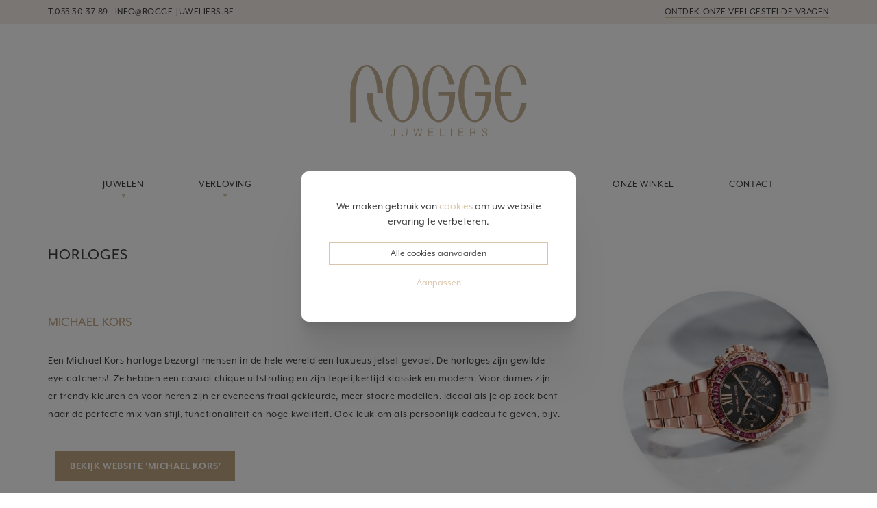

--- FILE ---
content_type: text/html; charset=UTF-8
request_url: https://www.roggejuweliers.be/nl/horloges/1234/michael-kors/merk=michael%20kors
body_size: 7250
content:
<!DOCTYPE html><html class="no-js"><head data-template="tpl_meta"><!-- Meta --><meta charset="utf-8"><meta http-equiv="X-UA-Compatible" content="IE=edge,chrome=1"><title>Horloges van Michael Kors | Rogge Juweliers</title><meta name="author" content="Rogge Juweliers"/><meta property="article:author" content="Rogge Juweliers"/><meta name="dcterms.rights" content="Webatvantage, webatvantage.be"><meta name="viewport" content="width=device-width, initial-scale=1, maximum-scale=1, user-scalable=0"/><meta name="robots" content="all"/><link rel="next" href="https://www.roggejuweliers.be/nl/horloges/1234/michael-kors/merk=michael%20kors+pagina=2"/><!-- Favicons (Generated with http://realfavicongenerator.net/) --><link rel="apple-touch-icon" sizes="180x180" href="https://www.roggejuweliers.be/assets/img/touch/apple-touch-icon.png"><link rel="icon" type="image/png" href="https://www.roggejuweliers.be/assets/img/touch/favicon-32x32.png" sizes="32x32"><link rel="icon" type="image/png" href="https://www.roggejuweliers.be/assets/img/touch/favicon-16x16.png" sizes="16x16"><link rel="manifest" href="https://www.roggejuweliers.be/assets/img/touch/manifest.json"><link rel="mask-icon" href="https://www.roggejuweliers.be/assets/img/touch/safari-pinned-tab.svg" color="#5bbad5"><link rel="shortcut icon" href="https://www.roggejuweliers.be/assets/img/touch/favicon.ico"><meta name="msapplication-TileColor" content="#da532c"><meta name="msapplication-config" content="https://www.roggejuweliers.be/assets/img/touch/browserconfig.xml"><meta name="theme-color" content="#ffffff"><!-- FONTS --><link rel="stylesheet" href="https://use.typekit.net/lhb2pbu.css"><link rel="preconnect" href="https://fonts.googleapis.com"><link rel="preconnect" href="https://fonts.gstatic.com" crossorigin><link href="https://fonts.googleapis.com/css2?family=Ephesis&display=swap" rel="stylesheet"><!-- CSS --><link rel="stylesheet" href="https://www.roggejuweliers.be/assets/css/main.css?v=18"><link href="https://www.roggejuweliers.be/assets/css/ie.css" media="screen, projection" rel="stylesheet" type="text/css"/><!-- HTML5 Shim and Respond.js IE8 support of HTML5 elements and media queries --><!-- WARNING: Respond.js doesn't work if you view the page via file:// --><!--[if lt IE 9]><script src="https://oss.maxcdn.com/html5shiv/3.7.2/html5shiv.min.js"></script><script src="https://oss.maxcdn.com/respond/1.4.2/respond.min.js"></script><![endif]--><!-- Polyfills --><script src="https://www.roggejuweliers.be/assets/js/polyfill/picturefill.min.js" async></script><script src="https://www.roggejuweliers.be/assets/js/polyfill/svg4everybody.min.js" async></script><script src="https://www.roggejuweliers.be/assets/js/polyfill/placeholders.min.js" async></script><!-- JS Enabled --><script>document.documentElement.className = document.documentElement.className.replace('no-js', 'js');</script>
			<!-- Google Tag Manager -->
			<script>(function(w,d,s,l,i){w[l]=w[l]||[];w[l].push({'gtm.start':
				new Date().getTime(),event:'gtm.js'});var f=d.getElementsByTagName(s)[0],
						j=d.createElement(s),dl=l!='dataLayer'?'&l='+l:'';j.async=true;j.src=
						'https://www.googletagmanager.com/gtm.js?id='+i+dl;f.parentNode.insertBefore(j,f);
						})(window,document,'script','dataLayer','GTM-NMGV4V5');</script>
			<!-- End Google Tag Manager -->
		<script src="https://www.roggejuweliers.be/assets/js/ga-ec.js"></script> </head>
<body class="touch" data-pageurlid="10"><!-- Google Tag Manager (noscript) --><noscript><iframe src="https://www.googletagmanager.com/ns.html?id=GTM-NMGV4V5"height="0" width="0" style="display:none;visibility:hidden"></iframe></noscript><!-- End Google Tag Manager (noscript) --><div id="loader">
    <div class="centerer">
        <div class="circles">
            <div class="circle1 circle-child"></div>
            <div class="circle2 circle-child"></div>
            <div class="circle3 circle-child"></div>
            <div class="circle4 circle-child"></div>
            <div class="circle5 circle-child"></div>
            <div class="circle6 circle-child"></div>
            <div class="circle7 circle-child"></div>
            <div class="circle8 circle-child"></div>
            <div class="circle9 circle-child"></div>
            <div class="circle10 circle-child"></div>
            <div class="circle11 circle-child"></div>
            <div class="circle12 circle-child"></div>
        </div>
    </div>
</div><!--[if lt IE 10]><div class="alert alert-warning alert-dismissible browsehappy" role="alert">U gebruikt een <strong>verouderde</strong> browser. <a target="_blank" href="http://browsehappy.com/">Upgrade uw browser</a> om uw ervaring te verbeteren.<button type="button" class="close" data-dismiss="alert"><span aria-hidden="true">&times;</span><span class="sr-only">Close</span></button></div><![endif]--><header id="top" class="header"><!-- START navbar top --><div id="navbar-top" class="navbar hidden-xs"><div class="container"><ul class="nav navbar-nav navbar-left"><li><a href="tel:055 30 37 89"><abbr title="Telefoonnummer">T.</abbr>055 30 37 89</a></li><li><a href="mailto:info@rogge-juweliers.be">info@rogge-juweliers.be</a></li></ul><ul class="nav navbar-nav navbar-right"><li ><a href="https://www.roggejuweliers.be/nl/veelgestelde-vragen" title=""><span>Ontdek onze veelgestelde vragen</span></a></li></ul></div></div><!-- START navbar bottom --><div id="navbar-bottom" class="navbar-default navbar-static-top"><div class="container"><!-- Navbar header --><div class="navbar-header"><a class="navbar-brand" href="https://www.roggejuweliers.be/nl/home" title=""><svg class="icon shape-roggejuweliers icon fill-brand-logo"><use xmlns:xlink="http://www.w3.org/1999/xlink" xlink:href="https://www.roggejuweliers.be/assets/img/svg-defs.svg#shape-roggejuweliers"></use></svg></a><div class="nav-elements"><a href="tel:055 30 37 89" class="btn no-padding visible-xs"><svg class="icon shape-telephone icon fill-brand-primary"><use xmlns:xlink="http://www.w3.org/1999/xlink" xlink:href="https://www.roggejuweliers.be/assets/img/svg-defs.svg#shape-telephone"></use></svg></a><button type="button" class="navbar-toggle collapsed" data-toggle="collapse" data-target="#navbar-collapse" aria-expanded="false" aria-controls="navbar"><span class="sr-only">Toggle navigation</span><span class="icon-bar"></span><span class="icon-bar"></span><span class="icon-bar"></span></button></div></div><!-- Navbar items --><div id="navbar-collapse" class="navbar-collapse collapse" aria-expanded="false"><ul class="nav navbar-nav"><li class="visible-xs visible-sm"><span class="triangle"><svg class="icon shape-triangle icon"><use xmlns:xlink="http://www.w3.org/1999/xlink" xlink:href="https://www.roggejuweliers.be/assets/img/svg-defs.svg#shape-triangle"></use></svg></span></li><li class="dropdown"><a href="https://www.roggejuweliers.be/nl/juwelen" class="dropdown-toggle" type="button" id="dropdownMenu1" data-toggle="dropdown" aria-haspopup="true" aria-expanded="true" title="Juwelen">Juwelen<span class="triangle hidden-xs hidden-sm"><svg class="icon shape-triangle icon"><use xmlns:xlink="http://www.w3.org/1999/xlink" xlink:href="https://www.roggejuweliers.be/assets/img/svg-defs.svg#shape-triangle"></use></svg></span></a><ul class="dropdown-menu" aria-labelledby="dropdownMenu1"><li role="separator" class="triangle"><svg class="icon shape-triangle icon fill-brand-primary"><use xmlns:xlink="http://www.w3.org/1999/xlink" xlink:href="https://www.roggejuweliers.be/assets/img/svg-defs.svg#shape-triangle"></use></svg></li><li><a href="https://www.roggejuweliers.be/nl/juwelen/114/exclusive">Exclusive</a></li><li><a href="https://www.roggejuweliers.be/nl/juwelen/115/fashion">Fashion</a></li><li><a href="https://www.roggejuweliers.be/nl/juwelen/1251/kinderjuwelen">Kinderjuwelen</a></li></ul></li><li class="dropdown"><a href="https://www.roggejuweliers.be/nl/creaties-rogge" class="dropdown-toggle" type="button" id="dropdownMenu2" data-toggle="dropdown" aria-haspopup="true" aria-expanded="true" title="Verloving">Verloving<span class="triangle hidden-xs hidden-sm"><svg class="icon shape-triangle icon"><use xmlns:xlink="http://www.w3.org/1999/xlink" xlink:href="https://www.roggejuweliers.be/assets/img/svg-defs.svg#shape-triangle"></use></svg></span></a><ul class="dropdown-menu" aria-labelledby="dropdownMenu2"><li role="separator" class="triangle"><svg class="icon shape-triangle icon fill-brand-primary"><use xmlns:xlink="http://www.w3.org/1999/xlink" xlink:href="https://www.roggejuweliers.be/assets/img/svg-defs.svg#shape-triangle"></use></svg></li><li><a href="https://www.roggejuweliers.be/nl/creaties-rogge/116/solitaires">Solitaires</a></li></ul></li><li class="dropdown"><a href="https://www.roggejuweliers.be/nl/verloving-trouw" class="dropdown-toggle" type="button" id="dropdownMenu3" data-toggle="dropdown" aria-haspopup="true" aria-expanded="true" title="Trouw">Trouw<span class="triangle hidden-xs hidden-sm"><svg class="icon shape-triangle icon"><use xmlns:xlink="http://www.w3.org/1999/xlink" xlink:href="https://www.roggejuweliers.be/assets/img/svg-defs.svg#shape-triangle"></use></svg></span></a><ul class="dropdown-menu" aria-labelledby="dropdownMenu3"><li role="separator" class="triangle"><svg class="icon shape-triangle icon fill-brand-primary"><use xmlns:xlink="http://www.w3.org/1999/xlink" xlink:href="https://www.roggejuweliers.be/assets/img/svg-defs.svg#shape-triangle"></use></svg></li><li><a href="https://www.roggejuweliers.be/nl/verloving-trouw/117/alliances">Alliances</a></li><li><a href="https://www.roggejuweliers.be/nl/verloving-trouw/1260/aurodesign">Aurodesign</a></li><li><a href="https://www.roggejuweliers.be/nl/verloving-trouw/1254/memoire">Mémoire</a></li><li><a href="https://www.roggejuweliers.be/nl/verloving-trouw/118/tessina">Tessina</a></li><li><a href="https://www.roggejuweliers.be/nl/verloving-trouw/1246/traditions-deluxe">Traditions Deluxe</a></li></ul></li><li class="dropdown active"><a href="https://www.roggejuweliers.be/nl/horloges" class="dropdown-toggle" type="button" id="dropdownMenu4" data-toggle="dropdown" aria-haspopup="true" aria-expanded="true" title="Horloges">Horloges<span class="triangle hidden-xs hidden-sm"><svg class="icon shape-triangle icon"><use xmlns:xlink="http://www.w3.org/1999/xlink" xlink:href="https://www.roggejuweliers.be/assets/img/svg-defs.svg#shape-triangle"></use></svg></span></a><ul class="dropdown-menu" aria-labelledby="dropdownMenu4"><li role="separator" class="triangle"><svg class="icon shape-triangle icon fill-brand-primary"><use xmlns:xlink="http://www.w3.org/1999/xlink" xlink:href="https://www.roggejuweliers.be/assets/img/svg-defs.svg#shape-triangle"></use></svg></li><li><a href="https://www.roggejuweliers.be/nl/horloges/1211/seiko">Seiko</a></li><li><a href="https://www.roggejuweliers.be/nl/horloges/1229/rodania-swiss-made">Rodania Swiss Made</a></li><li><a href="https://www.roggejuweliers.be/nl/horloges/1231/diesel">Diesel</a></li><li><a href="https://www.roggejuweliers.be/nl/horloges/1234/michael-kors">Michael Kors</a></li><li><a href="https://www.roggejuweliers.be/nl/horloges/1232/fossil-dames">Fossil Dames</a></li><li><a href="https://www.roggejuweliers.be/nl/horloges/1233/fossil-heren">Fossil Heren</a></li><li><a href="https://www.roggejuweliers.be/nl/horloges/1238/liu-jo">Liu Jo</a></li><li><a href="https://www.roggejuweliers.be/nl/horloges/1255/liu-jo-smartwatches">Liu Jo Smartwatches</a></li><li><a href="https://www.roggejuweliers.be/nl/horloges/1239/ice-watch">ICE Watch</a></li><li><a href="https://www.roggejuweliers.be/nl/horloges/1249/tommy-hilfiger-dames">Tommy Hilfiger Dames</a></li><li><a href="https://www.roggejuweliers.be/nl/horloges/1259/tommy-hilfiger-heren">Tommy Hilfiger Heren</a></li><li><a href="https://www.roggejuweliers.be/nl/horloges/1252/tommy-hilfiger-armbanden">Tommy Hilfiger Armbanden</a></li></ul></li><li ><a href="https://www.roggejuweliers.be/nl/oud-goud" title="Oud goud">Oud goud</a></li><li ><a href="https://www.roggejuweliers.be/nl/onze-winkel" title="Onze winkel">Onze winkel</a></li><li class="visible-xs visible-sm" ><a href="https://www.roggejuweliers.be/nl/veelgestelde-vragen" title="Veelgestelde vragen">Veelgestelde vragen</a></li><li ><a href="https://www.roggejuweliers.be/nl/contact" title="Contact">Contact</a></li></ul></div></div></div></header>
<div id="page-webshop-overview" role="main"><div class="top flip-horizontal section-bottom"><div class="container"><h1 class="text-uppercase product-titel">Horloges</h1><div data-template="tpl_category_info" data-effect="replaceWith"><div id="webshop-categorie" class="page-section"><div class="row flex-row"><div class="col-sm-6 col-md-8 align-center"><div class="brand-detail-content"><h2 class="section-title text-uppercase">Michael Kors</h2><div class="cms-text"><p><span>Een Michael Kors horloge bezorgt mensen in de hele wereld een luxueus jetset gevoel. De horloges zijn gewilde eye-catchers!. Ze hebben een casual chique uitstraling en zijn tegelijkertijd klassiek en modern. Voor dames zijn er trendy kleuren en voor heren zijn er eveneens fraai gekleurde, meer stoere modellen. Ideaal als je op zoek bent naar de perfecte mix van stijl, functionaliteit en hoge kwaliteit. Ook leuk om als persoonlijk cadeau te geven, bijv.</span></p></div><p class="no-margin"><a href="https://www.michaelkors.eu/en_BE/watches/view-all-watches/_/N-zzyd20" title="Michael Kors" class="btn btn-border" rel="noopener noreferrer" target="_blank"><span><span>Bekijk website 'Michael Kors'</span></span></a></p></div></div><div class="col-sm-6 col-md-4 align-center"><div class="brand-detail-image hidden-xs"><picture><!--[if IE 9]><video style="display: none;"><![endif]--><!--<source srcset="img/lg.webp" media="(min-width: 1200px)" type="image/webp">--><source srcset="https://www.roggejuweliers.be/Cached/6972/piece/500x500/MKors_HP_PROMO_5-2.jpg" media="(min-width:1200px)"><source srcset="https://www.roggejuweliers.be/Cached/6972/piece/320x320/MKors_HP_PROMO_5-2.jpg" media="(min-width:992px)"><source srcset="https://www.roggejuweliers.be/Cached/6972/piece/500x500/MKors_HP_PROMO_5-2.jpg" media="(min-width:480px)"><!--[if IE 9]> </video><![endif]--><img class="img-responsive box-shadow" src="https://www.roggejuweliers.be/Cached/6972/piece/350x350/MKors_HP_PROMO_5-2.jpg" title="Michael Kors"alt="Michael Kors"></picture></div></div></div></div></div>
<!-- Main content --><div class="row"><div class="hidden" data-template="tpl_webshop_overview_activefilters" data-effect="replaceWith"><div id="active-filters"><span>Uw selectie:</span><ul class="list-inline"></ul></div><!-- END ACTIVE FILTERS --></div><!-- START sidebar --><div class="col-md-4 col-lg-3"><button type="button" id="btn-sidebar-offcanvas" class="btn offcanvas-toggle  btn-primary btn-outline full-width visible-xs visible-sm" data-toggle="offcanvas" data-target="#sidebar-offcanvas">Verfijn resultaten</button><div class="navbar-offcanvas navbar-offcanvas-touch" id="sidebar-offcanvas"><aside id="sidebar" class="navbar-offcanvas-inner" data-template="tpl_product_sidebar" data-effect="replaceWith"><!-- Close Sidebar --><button type="button" class="btn close-sidebar visible-xs visible-sm"><span>Sluit zijbalk<svg class="icon shape-close stroke-body-bg"><use xlink:href="https://www.roggejuweliers.be/assets/img/svg-defs.svg#shape-close"></use></svg></span></button><div class="sidebar-block" id="filters"><div class="panel-group" id="accordion" role="tablist" aria-multiselectable="true"><div class="panel panel-default"><div class="panel-heading " role="tab" id="headingPanel1"><p class="panel-title"><a href="https://www.roggejuweliers.be/nl/horloges/1211/seiko" aria-expanded="true" aria-controls="collapsePanel1">Seiko</a></p></div></div><div class="panel panel-default"><div class="panel-heading " role="tab" id="headingPanel1"><p class="panel-title"><a href="https://www.roggejuweliers.be/nl/horloges/1229/rodania-swiss-made" aria-expanded="true" aria-controls="collapsePanel2">Rodania Swiss Made</a></p></div></div><div class="panel panel-default"><div class="panel-heading " role="tab" id="headingPanel1"><p class="panel-title"><a href="https://www.roggejuweliers.be/nl/horloges/1231/diesel" aria-expanded="true" aria-controls="collapsePanel3">Diesel</a></p></div></div><div class="panel panel-default"><div class="panel-heading active" role="tab" id="headingPanel1"><p class="panel-title"><a href="https://www.roggejuweliers.be/nl/horloges/1234/michael-kors" aria-expanded="true" aria-controls="collapsePanel4">Michael Kors</a></p></div></div><div class="panel panel-default"><div class="panel-heading " role="tab" id="headingPanel1"><p class="panel-title"><a href="https://www.roggejuweliers.be/nl/horloges/1232/fossil-dames" aria-expanded="true" aria-controls="collapsePanel5">Fossil Dames</a></p></div></div><div class="panel panel-default"><div class="panel-heading " role="tab" id="headingPanel1"><p class="panel-title"><a href="https://www.roggejuweliers.be/nl/horloges/1233/fossil-heren" aria-expanded="true" aria-controls="collapsePanel6">Fossil Heren</a></p></div></div><div class="panel panel-default"><div class="panel-heading " role="tab" id="headingPanel1"><p class="panel-title"><a href="https://www.roggejuweliers.be/nl/horloges/1238/liu-jo" aria-expanded="true" aria-controls="collapsePanel7">Liu Jo</a></p></div></div><div class="panel panel-default"><div class="panel-heading " role="tab" id="headingPanel1"><p class="panel-title"><a href="https://www.roggejuweliers.be/nl/horloges/1255/liu-jo-smartwatches" aria-expanded="true" aria-controls="collapsePanel8">Liu Jo Smartwatches</a></p></div></div><div class="panel panel-default"><div class="panel-heading " role="tab" id="headingPanel1"><p class="panel-title"><a href="https://www.roggejuweliers.be/nl/horloges/1239/ice-watch" aria-expanded="true" aria-controls="collapsePanel9">ICE Watch</a></p></div></div><div class="panel panel-default"><div class="panel-heading " role="tab" id="headingPanel1"><p class="panel-title"><a href="https://www.roggejuweliers.be/nl/horloges/1249/tommy-hilfiger-dames" aria-expanded="true" aria-controls="collapsePanel10">Tommy Hilfiger Dames</a></p></div></div><div class="panel panel-default"><div class="panel-heading " role="tab" id="headingPanel1"><p class="panel-title"><a href="https://www.roggejuweliers.be/nl/horloges/1259/tommy-hilfiger-heren" aria-expanded="true" aria-controls="collapsePanel11">Tommy Hilfiger Heren</a></p></div></div><div class="panel panel-default"><div class="panel-heading " role="tab" id="headingPanel1"><p class="panel-title"><a href="https://www.roggejuweliers.be/nl/horloges/1252/tommy-hilfiger-armbanden" aria-expanded="true" aria-controls="collapsePanel12">Tommy Hilfiger Armbanden</a></p></div></div></div></div><form name="FilterForm" method="post" action="#" data-ajax="https://www.roggejuweliers.be/nl/ajax/product_overview.php" data-action="filter" data-extratemplates="tpl_urlchanger tpl_products_overview tpl_pagination tpl_product_sidebar tpl_brand_info"><input type="hidden" name="ProductMainCategoryID" value="5" class="default"><input type="hidden" name="ProductCategoryID" value="34" class="default"></form></aside></div></div><div class="col-md-8 col-lg-9"><div id="products"><!-- START products -->
<div class="scrollto" data-template="tpl_products_overview" data-effect="replaceWith"><div class="products-container"><div class="row"><div class="col-xs-6 col-sm-4 product-col"><a href="https://www.roggejuweliers.be/nl/horloges/146009/michael-kors/damesuurwerk" title="" class="product"><picture><!--[if IE 9]><video style="display: none;"><![endif]--><!--<source srcset="img/lg.webp" media="(min-width: 1200px)" type="image/webp">--><source srcset="https://www.roggejuweliers.be/Cached/8582/canvas/500x500/MK7467.jpg" media="(min-width:1200px)"><source srcset="https://www.roggejuweliers.be/Cached/8582/canvas/500x500/MK7467.jpg" media="(min-width:992px)"><source srcset="https://www.roggejuweliers.be/Cached/8582/canvas/500x500/MK7467.jpg" media="(min-width:480px)"><!--[if IE 9]> </video><![endif]--><img class="img-responsive" src="https://www.roggejuweliers.be/Cached/8582/canvas/500x500/MK7467.jpg"alt="Damesuurwerk"></picture><div class="caption"><p class="price"><span class="regular">€&nbsp;169,00 EUR</span></p><p class="reference">MK7467</p></div></a></div><div class="col-xs-6 col-sm-4 product-col"><a href="https://www.roggejuweliers.be/nl/horloges/146008/michael-kors/damesuurwerk" title="" class="product"><picture><!--[if IE 9]><video style="display: none;"><![endif]--><!--<source srcset="img/lg.webp" media="(min-width: 1200px)" type="image/webp">--><source srcset="https://www.roggejuweliers.be/Cached/8577/canvas/500x500/MK7466.jpg" media="(min-width:1200px)"><source srcset="https://www.roggejuweliers.be/Cached/8577/canvas/500x500/MK7466.jpg" media="(min-width:992px)"><source srcset="https://www.roggejuweliers.be/Cached/8577/canvas/500x500/MK7466.jpg" media="(min-width:480px)"><!--[if IE 9]> </video><![endif]--><img class="img-responsive" src="https://www.roggejuweliers.be/Cached/8577/canvas/500x500/MK7466.jpg"alt="Damesuurwerk"></picture><div class="caption"><p class="price"><span class="regular">€&nbsp;169,00 EUR</span></p><p class="reference">MK7466</p></div></a></div><div class="col-xs-6 col-sm-4 product-col"><a href="https://www.roggejuweliers.be/nl/horloges/146007/michael-kors/damesuurwerk" title="" class="product"><picture><!--[if IE 9]><video style="display: none;"><![endif]--><!--<source srcset="img/lg.webp" media="(min-width: 1200px)" type="image/webp">--><source srcset="https://www.roggejuweliers.be/Cached/8576/canvas/500x500/MK7465.jpg" media="(min-width:1200px)"><source srcset="https://www.roggejuweliers.be/Cached/8576/canvas/500x500/MK7465.jpg" media="(min-width:992px)"><source srcset="https://www.roggejuweliers.be/Cached/8576/canvas/500x500/MK7465.jpg" media="(min-width:480px)"><!--[if IE 9]> </video><![endif]--><img class="img-responsive" src="https://www.roggejuweliers.be/Cached/8576/canvas/500x500/MK7465.jpg"alt="Damesuurwerk"></picture><div class="caption"><p class="price"><span class="regular">€&nbsp;169,00 EUR</span></p><p class="reference">MK7465</p></div></a></div><div class="col-xs-6 col-sm-4 product-col"><a href="https://www.roggejuweliers.be/nl/horloges/145993/michael-kors/damesuurwerk" title="" class="product"><picture><!--[if IE 9]><video style="display: none;"><![endif]--><!--<source srcset="img/lg.webp" media="(min-width: 1200px)" type="image/webp">--><source srcset="https://www.roggejuweliers.be/Cached/8571/canvas/500x500/MK4666.jpg" media="(min-width:1200px)"><source srcset="https://www.roggejuweliers.be/Cached/8571/canvas/500x500/MK4666.jpg" media="(min-width:992px)"><source srcset="https://www.roggejuweliers.be/Cached/8571/canvas/500x500/MK4666.jpg" media="(min-width:480px)"><!--[if IE 9]> </video><![endif]--><img class="img-responsive" src="https://www.roggejuweliers.be/Cached/8571/canvas/500x500/MK4666.jpg"alt="Damesuurwerk"></picture><div class="caption"><p class="price"><span class="regular">€&nbsp;189,00 EUR</span></p><p class="reference">MK4666</p></div></a></div><div class="col-xs-6 col-sm-4 product-col"><a href="https://www.roggejuweliers.be/nl/horloges/145992/michael-kors/damesuurwerk" title="" class="product"><picture><!--[if IE 9]><video style="display: none;"><![endif]--><!--<source srcset="img/lg.webp" media="(min-width: 1200px)" type="image/webp">--><source srcset="https://www.roggejuweliers.be/Cached/8568/canvas/500x500/MK4595.jpg" media="(min-width:1200px)"><source srcset="https://www.roggejuweliers.be/Cached/8568/canvas/500x500/MK4595.jpg" media="(min-width:992px)"><source srcset="https://www.roggejuweliers.be/Cached/8568/canvas/500x500/MK4595.jpg" media="(min-width:480px)"><!--[if IE 9]> </video><![endif]--><img class="img-responsive" src="https://www.roggejuweliers.be/Cached/8568/canvas/500x500/MK4595.jpg"alt="Damesuurwerk"></picture><div class="caption"><p class="price"><span class="regular">€&nbsp;189,00 EUR</span></p><p class="reference">MK4595</p></div></a></div><div class="col-xs-6 col-sm-4 product-col"><a href="https://www.roggejuweliers.be/nl/horloges/145991/michael-kors/damesuurwerk" title="" class="product"><picture><!--[if IE 9]><video style="display: none;"><![endif]--><!--<source srcset="img/lg.webp" media="(min-width: 1200px)" type="image/webp">--><source srcset="https://www.roggejuweliers.be/Cached/8567/canvas/500x500/MK4594.jpg" media="(min-width:1200px)"><source srcset="https://www.roggejuweliers.be/Cached/8567/canvas/500x500/MK4594.jpg" media="(min-width:992px)"><source srcset="https://www.roggejuweliers.be/Cached/8567/canvas/500x500/MK4594.jpg" media="(min-width:480px)"><!--[if IE 9]> </video><![endif]--><img class="img-responsive" src="https://www.roggejuweliers.be/Cached/8567/canvas/500x500/MK4594.jpg"alt="Damesuurwerk"></picture><div class="caption"><p class="price"><span class="regular">€&nbsp;189,00 EUR</span></p><p class="reference">MK4594</p></div></a></div><div class="col-xs-6 col-sm-4 product-col"><a href="https://www.roggejuweliers.be/nl/horloges/143556/michael-kors/damesuurwerk" title="" class="product"><picture><!--[if IE 9]><video style="display: none;"><![endif]--><!--<source srcset="img/lg.webp" media="(min-width: 1200px)" type="image/webp">--><source srcset="https://www.roggejuweliers.be/Cached/5752/canvas/500x500/mk3897.jpg" media="(min-width:1200px)"><source srcset="https://www.roggejuweliers.be/Cached/5752/canvas/500x500/mk3897.jpg" media="(min-width:992px)"><source srcset="https://www.roggejuweliers.be/Cached/5752/canvas/500x500/mk3897.jpg" media="(min-width:480px)"><!--[if IE 9]> </video><![endif]--><img class="img-responsive" src="https://www.roggejuweliers.be/Cached/5752/canvas/500x500/mk3897.jpg"alt="Damesuurwerk"></picture><div class="caption"><p class="price"><span class="regular">€&nbsp;199,00 EUR</span></p><p class="reference">MK3897</p></div></a></div><div class="col-xs-6 col-sm-4 product-col"><a href="https://www.roggejuweliers.be/nl/horloges/143574/michael-kors/damesuurwerk" title="" class="product"><picture><!--[if IE 9]><video style="display: none;"><![endif]--><!--<source srcset="img/lg.webp" media="(min-width: 1200px)" type="image/webp">--><source srcset="https://www.roggejuweliers.be/Cached/5762/canvas/500x500/mk6849.jpg" media="(min-width:1200px)"><source srcset="https://www.roggejuweliers.be/Cached/5762/canvas/500x500/mk6849.jpg" media="(min-width:992px)"><source srcset="https://www.roggejuweliers.be/Cached/5762/canvas/500x500/mk6849.jpg" media="(min-width:480px)"><!--[if IE 9]> </video><![endif]--><img class="img-responsive" src="https://www.roggejuweliers.be/Cached/5762/canvas/500x500/mk6849.jpg"alt="Damesuurwerk"></picture><div class="caption"><p class="price"><span class="regular">€&nbsp;199,00 EUR</span></p><p class="reference">MK6849</p></div></a></div><div class="col-xs-6 col-sm-4 product-col"><a href="https://www.roggejuweliers.be/nl/horloges/143876/michael-kors/damesuurwerk" title="" class="product"><picture><!--[if IE 9]><video style="display: none;"><![endif]--><!--<source srcset="img/lg.webp" media="(min-width: 1200px)" type="image/webp">--><source srcset="https://www.roggejuweliers.be/Cached/6050/canvas/500x500/MK3898.jpg" media="(min-width:1200px)"><source srcset="https://www.roggejuweliers.be/Cached/6050/canvas/500x500/MK3898.jpg" media="(min-width:992px)"><source srcset="https://www.roggejuweliers.be/Cached/6050/canvas/500x500/MK3898.jpg" media="(min-width:480px)"><!--[if IE 9]> </video><![endif]--><img class="img-responsive" src="https://www.roggejuweliers.be/Cached/6050/canvas/500x500/MK3898.jpg"alt="Damesuurwerk"></picture><div class="caption"><p class="price"><span class="regular">€&nbsp;199,00 EUR</span></p><p class="reference">MK3898</p></div></a></div><div class="col-xs-6 col-sm-4 product-col"><a href="https://www.roggejuweliers.be/nl/horloges/143559/michael-kors/damesuurwerk" title="" class="product"><picture><!--[if IE 9]><video style="display: none;"><![endif]--><!--<source srcset="img/lg.webp" media="(min-width: 1200px)" type="image/webp">--><source srcset="https://www.roggejuweliers.be/Cached/5765/canvas/500x500/mk4340.jpg" media="(min-width:1200px)"><source srcset="https://www.roggejuweliers.be/Cached/5765/canvas/500x500/mk4340.jpg" media="(min-width:992px)"><source srcset="https://www.roggejuweliers.be/Cached/5765/canvas/500x500/mk4340.jpg" media="(min-width:480px)"><!--[if IE 9]> </video><![endif]--><img class="img-responsive" src="https://www.roggejuweliers.be/Cached/5765/canvas/500x500/mk4340.jpg"alt="Damesuurwerk"></picture><div class="caption"><p class="price"><span class="regular">€&nbsp;219,00 EUR</span></p><p class="reference">MK4340</p></div></a></div><div class="col-xs-6 col-sm-4 product-col"><a href="https://www.roggejuweliers.be/nl/horloges/146003/michael-kors/damesuurwerk" title="" class="product"><picture><!--[if IE 9]><video style="display: none;"><![endif]--><!--<source srcset="img/lg.webp" media="(min-width: 1200px)" type="image/webp">--><source srcset="https://www.roggejuweliers.be/Cached/8572/canvas/500x500/MK7391.jpg" media="(min-width:1200px)"><source srcset="https://www.roggejuweliers.be/Cached/8572/canvas/500x500/MK7391.jpg" media="(min-width:992px)"><source srcset="https://www.roggejuweliers.be/Cached/8572/canvas/500x500/MK7391.jpg" media="(min-width:480px)"><!--[if IE 9]> </video><![endif]--><img class="img-responsive" src="https://www.roggejuweliers.be/Cached/8572/canvas/500x500/MK7391.jpg"alt="Damesuurwerk"></picture><div class="caption"><p class="price"><span class="regular">€&nbsp;219,00 EUR</span></p><p class="reference">MK7391</p></div></a></div><div class="col-xs-6 col-sm-4 product-col"><a href="https://www.roggejuweliers.be/nl/horloges/143888/michael-kors/damesuurwerk" title="" class="product"><picture><!--[if IE 9]><video style="display: none;"><![endif]--><!--<source srcset="img/lg.webp" media="(min-width: 1200px)" type="image/webp">--><source srcset="https://www.roggejuweliers.be/Cached/6053/canvas/500x500/MK6899.jpg" media="(min-width:1200px)"><source srcset="https://www.roggejuweliers.be/Cached/6053/canvas/500x500/MK6899.jpg" media="(min-width:992px)"><source srcset="https://www.roggejuweliers.be/Cached/6053/canvas/500x500/MK6899.jpg" media="(min-width:480px)"><!--[if IE 9]> </video><![endif]--><img class="img-responsive" src="https://www.roggejuweliers.be/Cached/6053/canvas/500x500/MK6899.jpg"alt="Damesuurwerk"></picture><div class="caption"><p class="price"><span class="regular">€&nbsp;219,00 EUR</span></p><p class="reference">MK6899</p></div></a></div></div></div></div></div><!-- START pagination --><div data-template="tpl_pagination" data-effect="replaceWith" id="pagination"><nav data-template="tpl_pagination"><ul class="pagination"><li class="btn btn-prev visible-xs"></li><li class="active"><a href="https://www.roggejuweliers.be/nl/horloges/1234/michael-kors/merk=michael%20kors" data-page="1">1</a></li><li ><a href="https://www.roggejuweliers.be/nl/horloges/1234/michael-kors/merk=michael%20kors+pagina=2" data-page="2">2</a></li><li ><a href="https://www.roggejuweliers.be/nl/horloges/1234/michael-kors/merk=michael%20kors+pagina=3" data-page="3">3</a></li><li ><a href="https://www.roggejuweliers.be/nl/horloges/1234/michael-kors/merk=michael%20kors+pagina=4" data-page="4">4</a></li><li ><a href="https://www.roggejuweliers.be/nl/horloges/1234/michael-kors/merk=michael%20kors+pagina=5" data-page="5">5</a></li><li class="hidden-xs"><a href="https://www.roggejuweliers.be/nl/horloges/1234/michael-kors/merk=michael%20kors+pagina=6" data-page="6" aria-label="Last" class="last-page"><span aria-hidden="true">6</span></a></li><li class="btn btn-next visible-xs"><a href="https://www.roggejuweliers.be/nl/horloges/1234/michael-kors/merk=michael%20kors+pagina=2" data-page="2" aria-label="Next" class="next-page"><span aria-hidden="true" class="sr-only">Volgende</span><svg class="icon shape-arrow icon right"><use xmlns:xlink="http://www.w3.org/1999/xlink" xlink:href="https://www.roggejuweliers.be/assets/img/svg-defs.svg#shape-arrow"></use></svg></a></li></ul></nav></div></div></div></div></div><!-- START webshop brand detail --><div data-template="tpl_brand_info" data-effect="replaceWith"></div></div>
<footer class="footer" data-template="tpl_footer"><!-- START footer top --><div class="navbar-default"><div class="container"><div class="row"><div class="col-md-3"><div class="footer-block"><p class="footer-title">Rogge Juweliers</p><address>Nederstraat 15, 9700 Oudenaarde<br /><a href="tel:055 30 37 89"><abbr title="Telefoonnummer">T.</abbr>055 30 37 89</a><br><a href="mailto:info@rogge-juweliers.be">info@rogge-juweliers.be</a></address><p class="no-margin">BTW Nr : BE 0886 030 761<br /><p>Rek Nr : BE 49 0688 9281 1871</p>
<p>&nbsp;</p>
<p>Gesloten op zondag en maandag.</p>
<p>Openingsuren en verlofdagen worden om veiligheidsredenen vooraf niet aangekondigd.</p>
<p>&nbsp;</p>
<p>Alle prijzen zijn onderhavig aan de actuele goud en - wisselkoersen, en kunnen wijzigen zonder voorafgaande vermeldingen.</p></p></div></div><div class="col-md-4"><div class="footer-block shrink-left hidden-xs hidden-sm"><p class="footer-title">U kan bij ons terecht voor</p><ul class="list-unstyled"><li><a href="https://www.roggejuweliers.be/nl/juwelen">Juwelen</a></li><li><a href="https://www.roggejuweliers.be/nl/creaties-rogge">Verloving</a></li><li><a href="https://www.roggejuweliers.be/nl/verloving-trouw">Trouw</a></li><li><a href="https://www.roggejuweliers.be/nl/horloges">Horloges</a></li></ul></div></div><div class="col-md-3"><div class="footer-block hidden-xs hidden-sm"><p class="footer-title">Greep uit onze merken</p><ul class="list-unstyled"><li><a href="https://www.roggejuweliers.be/nl/horloges/1239/ice-watch/merk=ice glam forest">ICE Glam Forest</a></li><li><a href="https://www.roggejuweliers.be/nl/juwelen/114/exclusive/merk=armbanden">Armbanden</a></li><li><a href="https://www.roggejuweliers.be/nl/juwelen/114/exclusive/merk=parels">Parels</a></li><li><a href="https://www.roggejuweliers.be/nl/horloges/1239/ice-watch/merk=ice hero">ICE Hero</a></li><li><a href="https://www.roggejuweliers.be/nl/juwelen/114/exclusive/merk=robijnen">Robijnen</a></li></ul></div></div><div class="col-md-2"><div id="social-media" class="footer-block"><p class="footer-title">Social media</p><ul class="list-unstyled list-inline"><li><a href="https://www.instagram.com/roggejuweliers/" target="_blank"><span class="sr-only">Volg ons op Instagram</span><svg class="icon shape-instagram icon fill-brand-darktone"><use xmlns:xlink="http://www.w3.org/1999/xlink" xlink:href="https://www.roggejuweliers.be/assets/img/svg-defs.svg#shape-instagram"></use></svg></a></li><li><a href="https://www.facebook.com/roggejuweliers" target="_blank"><span class="sr-only">Volg ons op Facebook</span><svg class="icon shape-facebook icon fill-brand-darktone"><use xmlns:xlink="http://www.w3.org/1999/xlink" xlink:href="https://www.roggejuweliers.be/assets/img/svg-defs.svg#shape-facebook"></use></svg></a></li></ul></div></div></div></div></div><!-- START footer bottom --><div class="navbar navbar-default"><div class="container"><div class="row"><!-- Social media --><div class="col-md-8"><p class="copyright">Copyright 2026 - Rogge Juweliers - <a href="https://www.roggejuweliers.be/nl/algemene-voorwaarden" title="Algemene voorwaarden">Algemene voorwaarden</a> - <a href="https://www.roggejuweliers.be/nl/privacy" title="Privacy">Privacy</a> - <a href="https://www.roggejuweliers.be/nl/disclaimer" title="Disclaimer">Disclaimer</a> - <a href="https://www.roggejuweliers.be/nl/cookies" title="Cookies">Cookies</a></p></div><!-- Author --><div class="col-md-4"><p class="author"><a href="https://www.webatvantage.be/" title="Webatvantage" target="_blank" rel="noopener noreferrer nofollow"><svg class="icon shape-webatvantage icon fill-text-color"><use xmlns:xlink="http://www.w3.org/1999/xlink" xlink:href="https://www.roggejuweliers.be/assets/img/svg-defs.svg#shape-webatvantage"></use></svg></a></p></div></div></div></div></footer>
<a style="display:none" data-template="tpl_urlchanger" data-effect="replaceWith" data-urladdition="" data-back="1" data-lastpageinoverview="1" data-jquery="changeurl setActiveFilters"></a><script src="https://www.roggejuweliers.be/assets/js/vendor/native/loglevel.min.js"></script><script src="https://www.roggejuweliers.be/assets/js/vendor/native/bg-responsive.min.js"></script><script src="https://www.roggejuweliers.be/assets/js/vendor/native/masonry.pkgd.js"></script><script src="https://www.roggejuweliers.be/assets/js/vendor/native/baguetteBox.min.js"></script><script src="https://www.roggejuweliers.be/assets/js/vendor/jquery-2.2.3.min.js"></script><script src="https://www.roggejuweliers.be/assets/js/vendor/bootstrap/bootstrap.min.js"></script><script src="https://www.roggejuweliers.be/assets/js/vendor/jquery/happy.js"></script><script src="https://www.roggejuweliers.be/assets/js/vendor/jquery/happy.methods.js"></script><script src="https://www.roggejuweliers.be/assets/js/vendor/jquery/jquery.bez.min.js"></script><script src="https://www.roggejuweliers.be/assets/js/vendor/jquery/jquery-breakpoint-check.min.js"></script><script src="https://www.roggejuweliers.be/assets/js/vendor/jquery/jquery.scrollto.js"></script><script src="https://www.roggejuweliers.be/assets/js/vendor/jquery/slick.min.js"></script><script src="https://www.roggejuweliers.be/assets/js/vendor/jquery/jquery-ui.min.js"></script><script src="https://www.roggejuweliers.be/assets/js/vendor/jquery/jquery.ui.touch-punch.min.js"></script><script src="https://www.roggejuweliers.be/assets/js/vendor/jquery/jquery.imagesloaded.pkgd.min.js"></script><script src="https://www.roggejuweliers.be/assets/js/vendor/jquery/bootstrap.offcanvas.min.js"></script><script src="https://www.roggejuweliers.be/assets/js/utils/cookies.js"></script><script src="https://www.roggejuweliers.be/assets/js/vendor.js"></script><script src="https://www.roggejuweliers.be/assets/js/maps.js?v=3"></script><script src="https://www.roggejuweliers.be/assets/js/main.js?v=4"></script><script src="https://www.roggejuweliers.be/assets/js/ajax/urlchanger.js"></script><script src="https://www.roggejuweliers.be/assets/js/ajax/autoajaxcaller.js"></script><script src="https://www.roggejuweliers.be/assets/js/ajax/filter.js"></script><script src="https://www.roggejuweliers.be/assets/js/ajax/loader.js"></script><script src="https://www.roggejuweliers.be/assets/js/validations/subscriber.js"></script><script src="https://www.roggejuweliers.be/assets/js/pages/product_category.js?v=8"></script><div id="cookies-notice" xmlns="http://www.w3.org/1999/html"><div class="cookie-message text-center"><p>We maken gebruik van <a class="text-underline" href="https://www.roggejuweliers.be/nl/cookies" target="_blank">cookies</a> om uw website ervaring te verbeteren.</p><div class="buttons-wrapper"><!-- Button accept all --><button class="btn btn-default js-cookie-trigger" data-name="accept-all-cookies">Alle cookies aanvaarden</button><!-- Button customize --><button class="btn btn-link" href="#cookie-customizer-modal" data-toggle="modal">Aanpassen</button></div></div></div><div class="modal" tabindex="-1" role="dialog" id="cookie-customizer-modal"><div class="modal-dialog" role="document"><div class="modal-content"><form name="CookieNotice" method="post"><button type="button" class="close" data-dismiss="modal" aria-hidden="true">×</button><div class="modal-body"><!-- Cookie modal heading --><div class="h2">Privacy instellingen</div><div class="cms-text"><p>We gebruiken uw settings voornamelijk voor verschillende doeleinden. Hier kan je individueel kiezen welke cookies je wenst te activeren:</p></div><!-- Cookie modal sections --><div class="cookie-group disabled"><div class="checkbox mt-0"><input class="privacy-settings-checkbox" type="checkbox"  disabled checked><label>Functional cookies</label></div><div class="cms-text">Functional cookies are essential to ensure the perfect user experience. Because of this, we cannot give you the choice to disable them.</div></div><div class="cookie-group"><div class="checkbox mt-0"><input class="privacy-settings-checkbox" type="checkbox"  name="Cookies[analytical]" value="1" data-key="privacy_settings_analytical" id="Cookie-analytical"><label for="Cookie-analytical">Analytical cookies</label></div><div class="cms-text">Analytical cookies are specifically used to keep track of visitor statistics, for example. This gives us a good insight into the functioning of the website. Analytical cookies rarely have consequences for privacy.</div></div><div class="cookie-group"><div class="checkbox mt-0"><input class="privacy-settings-checkbox" type="checkbox"  name="Cookies[tracking]" value="1" data-key="privacy_settings_tracking" id="Cookie-tracking"><label for="Cookie-tracking">Tracking cookies</label></div><div class="cms-text">These cookies are used to track individual surfing behaviour. These set up profiles to make targeted advertisements possible, for example.</div></div><div class="cookie-group"><div class="checkbox mt-0"><input class="privacy-settings-checkbox" type="checkbox"  name="Cookies[social]" value="1" data-key="privacy_settings_social" id="Cookie-social"><label for="Cookie-social">Social media cookies</label></div><div class="cms-text">We need these cookies to make sharing articles for social media work. They do this by creating profiles to recognize you when you like something or comment. These profiles are also used to enable targeted advertisements on the relevant social media.</div></div></div><!-- Cookie modal actions --><div class="modal-footer"><button class="btn btn-link js-cookie-trigger" type="button" data-dismiss="modal">Opslaan</button><button class="btn btn-default js-cookie-trigger" data-name="accept-all-cookies" type="button" data-dismiss="modal">Alle cookies aanvaarden</button></div></form></div></div></div></body></html>


--- FILE ---
content_type: text/css;charset=utf-8
request_url: https://use.typekit.net/lhb2pbu.css
body_size: 519
content:
/*
 * The Typekit service used to deliver this font or fonts for use on websites
 * is provided by Adobe and is subject to these Terms of Use
 * http://www.adobe.com/products/eulas/tou_typekit. For font license
 * information, see the list below.
 *
 * fairplex-narrow:
 *   - http://typekit.com/eulas/00000000000000003b9adb48
 * mr-eaves-xl-modern:
 *   - http://typekit.com/eulas/00000000000000003b9adbd0
 *   - http://typekit.com/eulas/00000000000000003b9adbd8
 *
 * © 2009-2026 Adobe Systems Incorporated. All Rights Reserved.
 */
/*{"last_published":"2021-08-14 07:52:35 UTC"}*/

@import url("https://p.typekit.net/p.css?s=1&k=lhb2pbu&ht=tk&f=28287.28423.28431&a=83367197&app=typekit&e=css");

@font-face {
font-family:"fairplex-narrow";
src:url("https://use.typekit.net/af/8091e8/00000000000000003b9adb48/27/l?primer=79fb29e512f6ab41446f55da92818a8809192b6ba1f7dac8a3f3cf0b70261e6b&fvd=i4&v=3") format("woff2"),url("https://use.typekit.net/af/8091e8/00000000000000003b9adb48/27/d?primer=79fb29e512f6ab41446f55da92818a8809192b6ba1f7dac8a3f3cf0b70261e6b&fvd=i4&v=3") format("woff"),url("https://use.typekit.net/af/8091e8/00000000000000003b9adb48/27/a?primer=79fb29e512f6ab41446f55da92818a8809192b6ba1f7dac8a3f3cf0b70261e6b&fvd=i4&v=3") format("opentype");
font-display:auto;font-style:italic;font-weight:400;font-stretch:normal;
}

@font-face {
font-family:"mr-eaves-xl-modern";
src:url("https://use.typekit.net/af/332c60/00000000000000003b9adbd0/27/l?primer=79fb29e512f6ab41446f55da92818a8809192b6ba1f7dac8a3f3cf0b70261e6b&fvd=n4&v=3") format("woff2"),url("https://use.typekit.net/af/332c60/00000000000000003b9adbd0/27/d?primer=79fb29e512f6ab41446f55da92818a8809192b6ba1f7dac8a3f3cf0b70261e6b&fvd=n4&v=3") format("woff"),url("https://use.typekit.net/af/332c60/00000000000000003b9adbd0/27/a?primer=79fb29e512f6ab41446f55da92818a8809192b6ba1f7dac8a3f3cf0b70261e6b&fvd=n4&v=3") format("opentype");
font-display:auto;font-style:normal;font-weight:400;font-stretch:normal;
}

@font-face {
font-family:"mr-eaves-xl-modern";
src:url("https://use.typekit.net/af/eaf692/00000000000000003b9adbd8/27/l?primer=79fb29e512f6ab41446f55da92818a8809192b6ba1f7dac8a3f3cf0b70261e6b&fvd=n7&v=3") format("woff2"),url("https://use.typekit.net/af/eaf692/00000000000000003b9adbd8/27/d?primer=79fb29e512f6ab41446f55da92818a8809192b6ba1f7dac8a3f3cf0b70261e6b&fvd=n7&v=3") format("woff"),url("https://use.typekit.net/af/eaf692/00000000000000003b9adbd8/27/a?primer=79fb29e512f6ab41446f55da92818a8809192b6ba1f7dac8a3f3cf0b70261e6b&fvd=n7&v=3") format("opentype");
font-display:auto;font-style:normal;font-weight:700;font-stretch:normal;
}

.tk-fairplex-narrow { font-family: "fairplex-narrow",serif; }
.tk-mr-eaves-xl-modern { font-family: "mr-eaves-xl-modern",sans-serif; }


--- FILE ---
content_type: application/javascript
request_url: https://www.roggejuweliers.be/assets/js/vendor/jquery/bootstrap.offcanvas.min.js
body_size: 2409
content:
/*
The MIT License (MIT)

Copyright (c) 2014 Phil Hughes

Permission is hereby granted, free of charge, to any person obtaining a copy
of this software and associated documentation files (the "Software"), to deal
in the Software without restriction, including without limitation the rights
to use, copy, modify, merge, publish, distribute, sublicense, and/or sell
copies of the Software, and to permit persons to whom the Software is
furnished to do so, subject to the following conditions:

The above copyright notice and this permission notice shall be included in all
copies or substantial portions of the Software.

THE SOFTWARE IS PROVIDED "AS IS", WITHOUT WARRANTY OF ANY KIND, EXPRESS OR
IMPLIED, INCLUDING BUT NOT LIMITED TO THE WARRANTIES OF MERCHANTABILITY,
FITNESS FOR A PARTICULAR PURPOSE AND NONINFRINGEMENT. IN NO EVENT SHALL THE
AUTHORS OR COPYRIGHT HOLDERS BE LIABLE FOR ANY CLAIM, DAMAGES OR OTHER
LIABILITY, WHETHER IN AN ACTION OF CONTRACT, TORT OR OTHERWISE, ARISING FROM,
OUT OF OR IN CONNECTION WITH THE SOFTWARE OR THE USE OR OTHER DEALINGS IN THE
SOFTWARE.

Custom version to temporary fix: https://github.com/iamphill/Bootstrap-Offcanvas/issues/57
*/
(function(){var t=function(t,e){return function(){return t.apply(e,arguments)}}
    !function(e,s){var n,a,i,o
        return a=function(){function s(s){this.element=s,this._clickEvent=t(this._clickEvent,this),this.element=e(this.element),this.nav=this.element.closest(".nav"),this.dropdown=this.element.parent().find(".dropdown-menu"),this.element.on("click",this._clickEvent),this.nav.closest(".navbar-offcanvas").on("click",function(t){return function(){return t.dropdown.is(".shown")?t.dropdown.removeClass("shown").closest(".active").removeClass("active"):void 0}}(this))}return s.prototype._clickEvent=function(t){return this.dropdown.hasClass("shown")||t.preventDefault(),t.stopPropagation(),e(".dropdown-toggle").not(this.element).closest(".active").removeClass("active").find(".dropdown-menu").removeClass("shown"),this.dropdown.toggleClass("shown"),this.element.parent().toggleClass("active")},s}(),i=function(){function n(s,n,a,i){this.button=s,this.element=n,this.location=a,this.offcanvas=i,this._getFade=t(this._getFade,this),this._getCss=t(this._getCss,this),this._touchEnd=t(this._touchEnd,this),this._touchMove=t(this._touchMove,this),this._touchStart=t(this._touchStart,this),this.endThreshold=130,this.startThreshold=this.element.hasClass("navbar-offcanvas-right")?e("body").outerWidth()-60:20,this.maxStartThreshold=this.element.hasClass("navbar-offcanvas-right")?e("body").outerWidth()-20:60,this.currentX=0,this.fade=this.element.hasClass("navbar-offcanvas-fade")?!0:!1,e(document).on("touchstart",this._touchStart),e(document).on("touchmove",this._touchMove),e(document).on("touchend",this._touchEnd)}return n.prototype._touchStart=function(t){return this.startX=t.originalEvent.touches[0].pageX,this.element.is(".in")?this.element.height(e(s).outerHeight()):void 0},n.prototype._touchMove=function(t){var s
            if(e(t.target).parents(".navbar-offcanvas").length>0)return!0
            if(this.startX>this.startThreshold&&this.startX<this.maxStartThreshold){if(t.preventDefault(),s=t.originalEvent.touches[0].pageX-this.startX,s=this.element.hasClass("navbar-offcanvas-right")?-s:s,Math.abs(s)<this.element.outerWidth())return this.element.css(this._getCss(s)),this.element.css(this._getFade(s))}else if(this.element.hasClass("in")&&(t.preventDefault(),s=t.originalEvent.touches[0].pageX+(this.currentX-this.startX),s=this.element.hasClass("navbar-offcanvas-right")?-s:s,Math.abs(s)<this.element.outerWidth()))return this.element.css(this._getCss(s)),this.element.css(this._getFade(s))},n.prototype._touchEnd=function(t){var s,n,a
            return e(t.target).parents(".navbar-offcanvas").length>0?!0:(n=!1,a=t.originalEvent.changedTouches[0].pageX,Math.abs(a)!==this.startX?(s=this.element.hasClass("navbar-offcanvas-right")?Math.abs(a)>this.endThreshold+50:a<this.endThreshold+50,this.element.hasClass("in")&&s?(this.currentX=0,this.element.removeClass("in").css(this._clearCss()),this.button.removeClass("is-open"),n=!0):Math.abs(a-this.startX)>this.endThreshold&&this.startX>this.startThreshold&&this.startX<this.maxStartThreshold?(this.currentX=this.element.hasClass("navbar-offcanvas-right")?-this.element.outerWidth():this.element.outerWidth(),this.element.toggleClass("in").css(this._clearCss()),this.button.toggleClass("is-open"),n=!0):this.element.css(this._clearCss()),this.offcanvas.bodyOverflow(n)):void 0)},n.prototype._getCss=function(t){return t=this.element.hasClass("navbar-offcanvas-right")?-t:t,{"-webkit-transform":"translate3d("+t+"px, 0px, 0px)","-webkit-transition-duration":"0s","-moz-transform":"translate3d("+t+"px, 0px, 0px)","-moz-transition":"0s","-o-transform":"translate3d("+t+"px, 0px, 0px)","-o-transition":"0s",transform:"translate3d("+t+"px, 0px, 0px)",transition:"0s"}},n.prototype._getFade=function(t){return this.fade?{opacity:t/this.element.outerWidth()}:{}},n.prototype._clearCss=function(){return{"-webkit-transform":"","-webkit-transition-duration":"","-moz-transform":"","-moz-transition":"","-o-transform":"","-o-transition":"",transform:"",transition:"",opacity:""}},n}(),s.Offcanvas=n=function(){function n(s){var n,o
            this.element=s,this.bodyOverflow=t(this.bodyOverflow,this),this._sendEventsAfter=t(this._sendEventsAfter,this),this._sendEventsBefore=t(this._sendEventsBefore,this),this._documentClicked=t(this._documentClicked,this),this._close=t(this._close,this),this._open=t(this._open,this),this._clicked=t(this._clicked,this),this._navbarHeight=t(this._navbarHeight,this),o=this.element.attr("data-target")?this.element.attr("data-target"):!1,o?(this.target=e(o),this.target.length&&!this.target.hasClass("js-offcanvas-done")&&(this.element.addClass("js-offcanvas-has-events"),this.location=this.target.hasClass("navbar-offcanvas-right")?"right":"left",this.target.addClass(transform?"offcanvas-transform js-offcanvas-done":"offcanvas-position js-offcanvas-done"),this.target.data("offcanvas",this),this.element.on("click",this._clicked),this.target.on("transitionend",function(t){return function(){return t.target.is(":not(.in)")?t.target.height(""):void 0}}(this)),e(document).on("click",this._documentClicked),this.target.hasClass("navbar-offcanvas-touch")&&(n=new i(this.element,this.target,this.location,this)),this.target.find(".dropdown-toggle").each(function(){var t
                return t=new a(this)}),this.target.on("offcanvas.toggle",function(t){return function(e){return t._clicked(e)}}(this)),this.target.on("offcanvas.close",function(t){return function(e){return t._close(e)}}(this)),this.target.on("offcanvas.open",function(t){return function(e){return t._open(e)}}(this)))):console.warn("Offcanvas: `data-target` attribute must be present.")}return n.prototype._navbarHeight=function(){return this.target.is(".in")?this.target.height(e(s).outerHeight()):void 0},n.prototype._clicked=function(t){return t.preventDefault(),this._sendEventsBefore(),e(".navbar-offcanvas").not(this.target).trigger("offcanvas.close"),this.target.toggleClass("in"),this.element.toggleClass("is-open"),this._navbarHeight(),this.bodyOverflow()},n.prototype._open=function(t){return t.preventDefault(),this.target.is(".in")?void 0:(this._sendEventsBefore(),this.target.addClass("in"),this.element.addClass("is-open"),this._navbarHeight(),this.bodyOverflow())},n.prototype._close=function(t){return t.preventDefault(),this.target.is(":not(.in)")?void 0:(this._sendEventsBefore(),this.target.removeClass("in"),this.element.removeClass("is-open"),this._navbarHeight(),this.bodyOverflow())},n.prototype._documentClicked=function(t){var s
            return s=e(t.target),s.hasClass("offcanvas-toggle")||0!==s.parents(".offcanvas-toggle").length||0!==s.parents(".navbar-offcanvas").length||s.hasClass("navbar-offcanvas")||!this.target.hasClass("in")?void 0:(t.preventDefault(),this._sendEventsBefore(),this.target.removeClass("in"),this.element.removeClass("is-open"),this._navbarHeight(),this.bodyOverflow())},n.prototype._sendEventsBefore=function(){return this.target.hasClass("in")?this.target.trigger("hide.bs.offcanvas"):this.target.trigger("show.bs.offcanvas")},n.prototype._sendEventsAfter=function(){return this.target.hasClass("in")?this.target.trigger("shown.bs.offcanvas"):this.target.trigger("hidden.bs.offcanvas")},n.prototype.bodyOverflow=function(t){return null==t&&(t=!0),this.target.is(".in")?e("body").addClass("offcanvas-stop-scrolling"):e("body").removeClass("offcanvas-stop-scrolling"),t?this._sendEventsAfter():void 0},n}(),o=function(t){return function(){var e,s,n,a
            return s=document.createElement("div"),a="translate3d(0px, 0px, 0px)",n=/translate3d\(0px, 0px, 0px\)/g,s.style.cssText="-webkit-transform: "+a+"; -moz-transform: "+a+"; -o-transform: "+a+"; transform: "+a,e=s.style.cssText.match(n),t.transform=null!=e.length}}(this),e(function(){return o(),e('[data-toggle="offcanvas"]').each(function(){var t
            return t=new n(e(this))}),e(s).on("resize",function(){return"text"!==e(document.activeElement).attr("type")?(e(".navbar-offcanvas.in").each(function(){return e(this).height("").removeClass("in")}),e(".offcanvas-toggle").removeClass("is-open")):void 0}),e(".offcanvas-toggle").each(function(){return e(this).on("click",function(t){var s,n
            return!e(this).hasClass("js-offcanvas-has-events")&&(n=e(this).attr("data-target"),s=e(n))?(s.height(""),s.removeClass("in"),e("body").css({overflow:"",position:""})):void 0})})})}(window.jQuery,window)}).call(this)

--- FILE ---
content_type: application/javascript
request_url: https://www.roggejuweliers.be/assets/js/main.js?v=4
body_size: 2939
content:
// Properties
var project, vendor;

// Constants
var ROOT = document.location.protocol + '//' + ((document.location.hostname == "lenz" || document.location.hostname == "localhost") ? document.location.host + "/" + document.location.pathname.split("/")[1] + "/" : document.location.hostname + "/");
var LANGUAGE = document.location.hostname == "lenz" ? document.location.pathname.substring(1).split("/")[1] : document.location.pathname.substring(1).split("/")[0];
var URL = ROOT + LANGUAGE;
var MAPSTYLE = [
    {
        "featureType": "water",
        "elementType": "geometry",
        "stylers": [
            {
                "color": "#e9e9e9"
            },
            {
                "lightness": 17
            }
        ]
    },
    {
        "featureType": "landscape",
        "elementType": "geometry",
        "stylers": [
            {
                "color": "#f5f5f5"
            },
            {
                "lightness": 20
            }
        ]
    },
    {
        "featureType": "road.highway",
        "elementType": "geometry.fill",
        "stylers": [
            {
                "color": "#ffffff"
            },
            {
                "lightness": 17
            }
        ]
    },
    {
        "featureType": "road.highway",
        "elementType": "geometry.stroke",
        "stylers": [
            {
                "color": "#ffffff"
            },
            {
                "lightness": 29
            },
            {
                "weight": 0.2
            }
        ]
    },
    {
        "featureType": "road.arterial",
        "elementType": "geometry",
        "stylers": [
            {
                "color": "#ffffff"
            },
            {
                "lightness": 18
            }
        ]
    },
    {
        "featureType": "road.local",
        "elementType": "geometry",
        "stylers": [
            {
                "color": "#ffffff"
            },
            {
                "lightness": 16
            }
        ]
    },
    {
        "featureType": "poi",
        "elementType": "geometry",
        "stylers": [
            {
                "color": "#f5f5f5"
            },
            {
                "lightness": 21
            }
        ]
    },
    {
        "featureType": "poi.park",
        "elementType": "geometry",
        "stylers": [
            {
                "color": "#dedede"
            },
            {
                "lightness": 21
            }
        ]
    },
    {
        "elementType": "labels.text.stroke",
        "stylers": [
            {
                "visibility": "on"
            },
            {
                "color": "#ffffff"
            },
            {
                "lightness": 16
            }
        ]
    },
    {
        "elementType": "labels.text.fill",
        "stylers": [
            {
                "saturation": 36
            },
            {
                "color": "#333333"
            },
            {
                "lightness": 40
            }
        ]
    },
    {
        "elementType": "labels.icon",
        "stylers": [
            {
                "visibility": "off"
            }
        ]
    },
    {
        "featureType": "transit",
        "elementType": "geometry",
        "stylers": [
            {
                "color": "#f2f2f2"
            },
            {
                "lightness": 19
            }
        ]
    },
    {
        "featureType": "administrative",
        "elementType": "geometry.fill",
        "stylers": [
            {
                "color": "#fefefe"
            },
            {
                "lightness": 20
            }
        ]
    },
    {
        "featureType": "administrative",
        "elementType": "geometry.stroke",
        "stylers": [
            {
                "color": "#fefefe"
            },
            {
                "lightness": 17
            },
            {
                "weight": 1.2
            }
        ]
    }
];

// Constructor
$(function () {

    project = new Project();
    vendor = new Vendor();

    project.initEvents();
    project.enableTooltips();
    project.enableDatepickers();
    project.enableStickyFooter();
    project.spamCheck();
    project.scrollTo();
    project.initCookies();
});

// Methods
var Project = function () {

    /**
     * Handle event listeners on initialization
     */
    this.initEvents = function () {

        $(document).on("click", "[data-trigger-slide]", project.triggerSlideOut);
        $(document).on("click", ".close-sidebar", project.closeOffcanvas);
        $(".navbar-offcanvas").on("hide.bs.offcanvas", project.handleMultipleOffcanvasTriggerState);

        $(window).on("resize", project.enableStickyFooter);

		// Trigger cookie handler
		$(document).on("click", "#cookies-notice #cookie-accept, #cookie-customizer-modal .btn-primary", project.setCookies);
    };

    /**
     * This function loops through all offcanvas that used to be open (but are now correctly closed)
     * and makes sure their trigger (usually button) class is set to the correct closed state
     */
    this.handleMultipleOffcanvasTriggerState = function () {
        var offcanvas = $(".navbar-offcanvas.in");
        if (offcanvas.length) {
            for (var i = 0; i < offcanvas.length; i++) {

                var offcanvasId = $(offcanvas[i]).attr("id");
                var offcanvasTrigger = $("button[data-target='#" + offcanvasId + "']");
                offcanvasTrigger.removeClass("is-open");
            }
        }
    };

    /**
     * Close offcanvas
     * @param e: The event should be the close button
     */
    this.closeOffcanvas = function (e) {

        var offcanvasId = $(e.target).parents(".navbar-offcanvas").attr("id");
        var offcanvasTrigger = $("button[data-target='#" + offcanvasId + "']");
        offcanvasTrigger.trigger("click");
    };

    /**
     * Enable tooltips on non-mobile viewports
     */
    this.enableTooltips = function () {
        if (!$.isXs()) {
            $("[data-toggle='tooltip']").not("#WebshopProductVariantDetailID").tooltip();
        }
    };

    /**
     * Enable datepickers
     */
    this.enableDatepickers = function () {
        $(".datepicker").datepicker();
    };

    /**
     * Dynamically Set height of footer & body margin-bottom
     * this will make footer sticky to bottom even when page
     * content does not fill the screen
     */
    this.enableStickyFooter = function () {
        var $footer = $(".footer"),
            footerHeight = $footer.removeAttr("style").outerHeight();

        $footer.addClass("sticky").css("height", footerHeight);
        $("body").css("margin-bottom", footerHeight);
    };

    /**
     * Spam check on form submit
     */
    this.spamCheck = function () {
        $(document).on("submit", "form", function () {
            if ($(this).attr("method") == "post") $(this).append("<input type='hidden' name='spamcheck' value='oirpretjh87er4e5dfzerzer'>");
        });
    };

    /**
     * Summary drop out
     */
    this.triggerSummaryDropout = function () {
        $("#summary-dropout").slideDown();
    };

    /**
     * Get data attribute trigger-slide and execute a slideToggle on its element
     */
    this.triggerSlideOut = function () {
        $($(this).data("trigger-slide")).slideToggle();
    };

    /**
     * Trigger a click on an element
     * @param target
     */
    this.triggerClick = function (target) {
        var href = $(target).attr("href");
        if (href !== undefined) {
            window.location.href = href;
        }
        else {
            $(target).trigger("click");
        }
    };

    /**
     * Calculates the height of the current row by applying the height of
     * the highest column to the other columns in the row
     * @param containerElement: parent element
     * @param element: child element
     */
    this.calculateRowHeight = function (containerElement, element) {

        var itemContainer = $(containerElement),
            item = $(element),
            rowWidth = itemContainer.outerWidth(),
            colWidth = document.querySelector(String(element)).getBoundingClientRect().width,
            totalItems = item.length,
            itemsPerRow = Math.floor(rowWidth / colWidth),
            arrRow = [];

        // Reset previously set height
        item.height('auto');

        // Loop through all elements
        for (var i = 1; i <= totalItems; i++) {

            var itemsRemaining = totalItems - i;

            // Add element to the current row & set index to zero based
            arrRow.push(item.eq(i - 1));

            // Check if the row is complete
            if (i % itemsPerRow === 0 || itemsRemaining === 0) {

                // Determine element max height within the row
                var maxColumnHeight = -1;
                for (var j = 0; j < arrRow.length; j++) {
                    maxColumnHeight = maxColumnHeight > arrRow[j].height() ? maxColumnHeight : arrRow[j].height();
                }

                // Apply max height to all elements within the row
                for (var k = 0; k < arrRow.length; k++) {
                    arrRow[k].height(maxColumnHeight);
                }

                // Empty the current row
                arrRow = [];
            }
        }

        // Make the container visible after all items haven been positioned
        itemContainer.css('visibility', 'visible');
    };

    /**
     * Creates a scroll to link
     */
    this.scrollTo = function () {
        if ($('.scroll-to').length) {
            $('.scroll-to').on('click', function (e) {
                var dataScrollID = $(this).attr('data-scroll');
                var offset = $('#' + dataScrollID).offset().top;
                var newOffset = offset - $('body').css('padding-top').slice(0, -2);
                $('html, body').animate({
                    scrollTop: newOffset
                }, 500);
                return false;
            });
        }
    };


	/**
	 * Remove cookie message
	 */
	this.setCookies = function (event) {

		event.preventDefault();

		$("#cookies-notice").fadeOut();

		$.ajax({
			type: 'post',
			url: project.getRootUrl() + 'ajax/general.php',
			data: $('form[name="CookieNotice"]').serialize() + '&Action=Cookie'
		});
	};


	/**
	 * Return project root
	 * @returns {string}
	 */
	this.getRoot = function () {
		var root = document.location.protocol + '//';
		var hostName = document.location.hostname;

		if (hostName === "lenz" || hostName === "localhost") {
			root += document.location.host + "/" + document.location.pathname.split("/")[1] + "/";
		}
		else {
			root += hostName + "/";
		}

		return root;
	};

	/**
	 * Return language
	 * @returns {string}
	 */
	this.getLanguage = function () {
		var hostName = document.location.hostname;

		if (hostName === "lenz" || hostName === "localhost") {
			return document.location.pathname.substring(1).split("/")[1];
		}
		else {
			return document.location.pathname.substring(1).split("/")[0];
		}
	};

	/**
	 * Return root URL
	 * @returns {string}
	 */
	this.getRootUrl = function () {
		return project.getRoot() + project.getLanguage() + "/";
	};


    /**
     * Remove cookie message
     */
    this.initCookies = function () {
        $('.js-cookie-trigger').on('click', project.setCookies);
    };


    /**
     * Remove cookie message
     */
    this.setCookies = function (event) {
        event.preventDefault();
        // Fade the cookie notice when displaying modal
        $('body, html').removeClass('disable-scrolling overflow-hidden');

        var cookieDuration = 30;
        var action = $(this).attr('data-name');

        $('.privacy-settings-checkbox:not(:disabled)').each(function(){
            var cookieName = $(this).data('key');
            var value = (action === "accept-all-cookies") ? 1 : ($(this).is(':checked') ? 1 : 0);
            cookiesHandler.createCookie(cookieName, value, cookieDuration);
        });

        cookiesHandler.createCookie('cookies_selected', 1, cookieDuration);

        project.sendCookieEvent();

        $('#cookie-notice-overlay').fadeOut();
        $('#cookies-notice').fadeOut();
    };


    this.sendCookieEvent = function() {
        window.dataLayer = window.dataLayer || [];
        window.dataLayer.push({
            event: 'cookiesSelected',
        });
    }
};

--- FILE ---
content_type: application/javascript
request_url: https://www.roggejuweliers.be/assets/js/pages/product_category.js?v=8
body_size: 825
content:
// Properties
var webshopOverview, filter;

// Constructor
if (document.body.contains(document.getElementById('page-webshop-overview'))) {
    $(function () {

        webshopOverview = new WebshopOverview();

        // Handle filters
        filter = new Filter('form[name="FilterForm"]');
        filter.getFilters();
        setActiveFilters();

    });

    /**
     * Applied on window load because we want all images
     * and thus their height to be loaded before we set the height on the columns
     */
    $(window).on("load", function () {
        window.addEventListener("resize", function () {
            project.calculateRowHeight(".products-container", ".product");
        });
        project.calculateRowHeight(".products-container", ".product");
    });

    $(window).on("ajaxStop", function () {
        imagesLoaded($(".products-container"), function () {
            project.calculateRowHeight(".products-container", ".product");
        });
    });
}

// Methods
var WebshopOverview = function () {
    /**
     * Set active filters
     */
    this.setActiveFilters = function () {
        console.log("Handle setActiveFilters");
        console.log("Finish up the setActiveFilters() function");
    };
};

/**
 * Add active filters
 * @TODO Function should be placed in local scope or moved to the main.js
 */
var setActiveFilters = function () {

    // Set active filters
    log.info("Set active filters");

    // Get active filters
    var activeFilters = filter.getActiveFilters();

    // The container that contains the container of the active filters and some other data (titles, ...)
    var container = $("#active-filters");

    // The container that contains the active filters
    var list = container.find("ul");

    // Reset all active filters
    list.html("");

    // Display the active filters container
    if (activeFilters.length !== 0) {
        // Add each filter to the
        $.each(activeFilters, function (index, activeFilter) {
            // Check if the filter ID is set
            if (activeFilter.FilterType == "filter") {
                if (typeof activeFilter.FilterID !== "undefined")
                    list.append("<li><button class='btn btn-default btn-sm active-filter' type='button' data-trigger='" + activeFilter.FilterID + "'>" + activeFilter.FilterText + "<svg class='icon shape-close stroke-gray-darker'><use xmlns:xlink='http://www.w3.org/1999/xlink' xlink:href='" + ROOT + "assets/img/svg-defs.svg#shape-close'></use></svg></button></li>");
                else
                    log.warn("No unique identifier has been set for filter ");
            }
        });

        // Display the active filters when any active filter is found
        if (container.find("li").length > 0) container.removeClass("hidden");
        // Hide the active filters
        else container.addClass("hidden");
    }
    else {
        // Hide the active filters
        container.addClass("hidden");
    }
};

--- FILE ---
content_type: application/javascript
request_url: https://www.roggejuweliers.be/assets/js/maps.js?v=3
body_size: 789
content:
/**
 * Create Google Maps object
 * @param id - Selector ID to load Map
 * @param callbackFn - Callback function name
 * @param options - Object with mapOptions - https://developers.google.com/maps/documentation/javascript/3.exp/reference#MapOptions
 * Google Maps v3 Docs: https://developers.google.com/maps/documentation/javascript/
 */
var Map = function (id, callbackFn, mapOptions) {
	this.map         = "";
	this.mapID       = String(id);
	this.mapSelector = $(String("#" + id));
	this.mapOptions  = mapOptions;
	this.callback    = callbackFn;
	//this.key         = 'AIzaSyA_JiFVKgKyo6D1H_xuJs9S_dBluBrPeqk';
	this.key         = 'AIzaSyAzILdbp17vk2GyZT_P2HzRth6KYy3MBQw';

	/**
	 * Asynchronous load and initialize Google Maps
	 */
	this.load = function () {

		// Check if #map is defined
		if (this.mapSelector.length) {
			// Check if we already have a map object or not
			if ($("#map-script").length) {
				setTimeout(this.callback + "()", 0); // We have the API, execute callback
			}
			else {
				// Define variables and add callback function
				var script = document.createElement("script");

				// Set script source and append in to the body
				script.src = "https://maps.googleapis.com/maps/api/js?&callback=" + this.callback + '&key=' + this.key;
				script.id  = "map-script";
				document.body.appendChild(script);
			}
		}
	};

	/**
	 * Initialize Google Maps (callback function)
	 */
	this.init = function () {
		// Display a map on the page
		this.map = new google.maps.Map(document.getElementById(this.mapID), this.mapOptions);
	};

	/**
	 * Create markers
	 * @param markerOptions - Object with markerOptions - https://developers.google.com/maps/documentation/javascript/3.exp/reference#MarkerOptions
	 * Google Maps v3 Docs: https://developers.google.com/maps/documentation/javascript/
	 */
	this.addMarkers = function (arrMarkers, clickHandler) {

		var markers = arrMarkers;
		var bounds  = new google.maps.LatLngBounds();

		// Add each marker in markers array to the map and add each marker position to the bounds
		for (var i = 0; i < markers.length; i++) {
			// Create the marker
			var marker = new google.maps.Marker(markers[i]);

			// Extend the bounds
			bounds.extend(marker.position);

			// Click handler function
			/* jshint ignore:start */
			if (typeof clickHandler == "function")
				marker.addListener("click", function () {
					clickHandler(this);
				});
			/* jshint ignore:end */
		}

		// If we have multiple markers, set the center and zoom level automatically
		if (markers.length > 1) this.map.fitBounds(bounds);
	};
};

--- FILE ---
content_type: image/svg+xml
request_url: https://www.roggejuweliers.be/assets/img/svg-defs.svg
body_size: 3855
content:
<?xml version="1.0" encoding="UTF-8"?><!DOCTYPE svg PUBLIC "-//W3C//DTD SVG 1.1//EN" "http://www.w3.org/Graphics/SVG/1.1/DTD/svg11.dtd"><svg xmlns="http://www.w3.org/2000/svg"><symbol id="shape-arrow" viewBox="0 0 14.8 17.1"><path class="st0" d="M6.2.5l-5 8 5 8M1.2 8.5h13.6"/></symbol><symbol id="shape-caret" viewBox="0 0 17.1 7"><path class="st0" d="M.5.8l8 5 8-5"/></symbol><symbol id="shape-check" viewBox="0 0 13.96 10.05"><title>check</title><path class="cls-1" d="M6.51 8.23L2.25 4.17.8 5.55l5.71 5.43 8.25-8.68L13.32.93z" transform="translate(-.8 -.93)"/></symbol><symbol id="shape-chevron" viewBox="0 0 7.78 4.62"><title>chevron-down</title><path class="cls-1" d="M.35.35l3.56 3.56L7.42.35"/></symbol><symbol id="shape-close" viewBox="0 0 7.78 7.78"><title>close</title><path class="cls-1" d="M.35 7.42L7.42.35m0 7.07L.35.35"/></symbol><symbol id="shape-facebook" viewBox="0 0 244.4 244.4"><path d="M122.2 244.4c-31.1 0-35.2-.1-47.4-.7-11.9-.5-21.2-2.3-30.2-5.8-17.4-6.7-31.2-20.6-38-38-3.5-9-5.3-18.3-5.8-30.2-.7-12.3-.8-16.4-.8-47.5S.1 87 .7 74.8c.5-12 2.3-21.3 5.8-30.3 6.7-17.4 20.6-31.2 38-38C53.5 3 62.8 1.2 74.7.7 87 .1 91.1 0 122.2 0s35.2.1 47.4.7c11.9.5 21.3 2.4 30.2 5.8 17.4 6.7 31.2 20.6 38 38 3.5 9 5.3 18.3 5.8 30.2.6 12.3.7 16.4.7 47.4 0 31.6-.2 35.3-.7 47.4-.5 11.9-2.3 21.2-5.8 30.3-6.7 17.4-20.6 31.2-38 38-9.2 3.5-18.5 5.3-30.3 5.8h-.4c-11.7.6-16.1.8-46.9.8zm0-228.4c-30.7 0-34.7.1-46.7.7-10.1.5-17.9 1.9-25.2 4.8a50.42 50.42 0 0 0-28.8 28.8c-2.8 7.3-4.3 15.1-4.8 25.2-.6 12-.7 16-.7 46.7 0 30.8.1 34.8.7 46.7.5 10.1 1.9 17.9 4.8 25.2a50.42 50.42 0 0 0 28.8 28.8c7.3 2.8 15.1 4.3 25.2 4.8 12 .6 16 .7 46.7.7 30.5 0 34.5-.2 46.3-.7h.4c9.9-.4 17.7-1.9 25.2-4.8a50.42 50.42 0 0 0 28.8-28.8c2.9-7.3 4.3-15.1 4.8-25.2.5-11.9.7-15.5.7-46.7 0-30.7-.1-34.7-.7-46.7-.5-10.1-1.9-17.9-4.8-25.2a50.42 50.42 0 0 0-28.8-28.8c-7.3-2.8-15.1-4.3-25.2-4.8-12-.6-16-.7-46.7-.7z"/><path d="M153.4 82h-11.3c-8.9 0-10.6 4.2-10.6 10.4v13.7h21.2l-2.8 21.4h-18.4v54.9h-22.1v-54.9H90.9v-21.4h18.5V90.3c0-18.3 11.2-28.3 27.5-28.3 5.5 0 11 .3 16.5.8V82z"/></symbol><symbol id="shape-instagram" viewBox="0 0 244.4 244.4"><path d="M122.2 244.4c-31.1 0-35.2-.1-47.4-.7-11.9-.5-21.2-2.3-30.2-5.8-17.4-6.7-31.2-20.6-38-38-3.5-9-5.3-18.3-5.8-30.2-.7-12.3-.8-16.4-.8-47.5S.1 87 .7 74.8c.5-12 2.3-21.3 5.8-30.3 6.7-17.4 20.6-31.2 38-38C53.5 3 62.8 1.2 74.7.7 87 .1 91.1 0 122.2 0s35.2.1 47.4.7c11.9.5 21.3 2.4 30.2 5.8 17.4 6.7 31.2 20.6 38 38 3.5 9 5.3 18.3 5.8 30.2.6 12.3.7 16.4.7 47.4 0 31.6-.2 35.3-.7 47.4-.5 11.9-2.3 21.2-5.8 30.3-6.7 17.4-20.6 31.2-38 38-9.2 3.5-18.5 5.3-30.3 5.8h-.4c-11.7.6-16.1.8-46.9.8zm0-228.4c-30.7 0-34.7.1-46.7.7-10.1.5-17.9 1.9-25.2 4.8a50.42 50.42 0 0 0-28.8 28.8c-2.8 7.3-4.3 15.1-4.8 25.2-.6 12-.7 16-.7 46.7 0 30.8.1 34.8.7 46.7.5 10.1 1.9 17.9 4.8 25.2a50.42 50.42 0 0 0 28.8 28.8c7.3 2.8 15.1 4.3 25.2 4.8 12 .6 16 .7 46.7.7 30.5 0 34.5-.2 46.3-.7h.4c9.9-.4 17.7-1.9 25.2-4.8a50.42 50.42 0 0 0 28.8-28.8c2.9-7.3 4.3-15.1 4.8-25.2.5-11.9.7-15.5.7-46.7 0-30.7-.1-34.7-.7-46.7-.5-10.1-1.9-17.9-4.8-25.2a50.42 50.42 0 0 0-28.8-28.8c-7.3-2.8-15.1-4.3-25.2-4.8-12-.6-16-.7-46.7-.7z"/><path d="M122.2 83.2c21.5 0 39 17.5 39 39s-17.5 39-39 39h-.5c-21.3-.2-38.5-17.6-38.5-39 0-10.4 4-20.2 11.4-27.6 7.3-7.3 17.1-11.4 27.6-11.4m0-16c-30.4 0-55 24.7-55 55 0 30.4 24.6 55 55 55s55-24.6 55-55-24.7-55-55-55zM182.4 76.6c-8 0-14.5-6.5-14.5-14.5s6.5-14.5 14.5-14.5 14.5 6.5 14.5 14.5-6.5 14.4-14.5 14.5c0-.1-.1-.1 0 0z"/></symbol><symbol id="shape-roggejuweliers" viewBox="0 0 605.5 244.6"><path d="M140.8 235.9v1.7c0 3.3 1.4 4.9 4.4 4.9 3.5 0 4.7-1.6 4.7-5.5v-19.1h2.4v19.7c0 4.6-2.6 7-7.2 7-4.4 0-6.7-2.3-6.7-6.8v-1.9h2.4zM178.1 217.9v16.4c0 5.6 2.1 8.2 7.5 8.2s7.5-2.6 7.5-8.2v-16.4h2.4v16.7c0 6.6-3.4 10-9.9 10s-9.9-3.4-9.9-10v-16.7h2.4zM216.5 217.9h2.3l5.8 22.4 5.7-22.4h2.9l5.7 22.4 5.9-22.4h2.3l-6.8 26h-2.6l-5.9-23.1-6 23.1h-2.6l-6.7-26zM268.3 217.9h17v2.1h-14.6v9.4H284v2.1h-13.4v10.2h15.1v2.1h-17.4v-25.9zM308.2 217.9h2.4v23.8h13.3v2.1h-15.7v-25.9zM345.2 217.9h2.4v26h-2.4v-26zM371.6 217.9h17v2.1H374v9.4h13.4v2.1H374v10.2h15.1v2.1h-17.4v-25.9zM411.6 217.9h8.7c2.7 0 4.9 0 6.7 1 2 1.2 3.2 3.3 3.2 5.9 0 3.2-1.5 5.5-4.2 6.4 2.7.9 3 2.7 3.3 6l.3 3.9c.1 1.3.4 2 .8 2.4v.4h-2.6c-.3-.5-.5-1.4-.6-2.7l-.3-3.4c-.3-4.4-1-5.5-5.3-5.5H414v11.6h-2.4v-26zm9.2 12.2c4.7 0 6.8-1.4 6.8-5.2 0-1.7-.7-3.1-2-3.9-1.3-.9-2.9-.9-5-.9h-6.7v10.1h6.9zM454.2 236c0 4.1 2.6 6.5 7.3 6.5 4.1 0 6.5-2 6.5-5.1 0-3.4-1.8-4.4-6-5.5l-2.5-.6c-4.8-1.2-7.1-2.8-7.1-7 0-4.1 3.3-7 8.5-7 5.5 0 8.7 2.9 8.7 7.9h-2.5c0-3.7-2.3-5.8-6.4-5.8-3.8 0-6 1.8-6 4.9 0 2.5 1.3 3.7 4.4 4.4l3 .8c5.6 1.4 8.2 3.3 8.2 7.6 0 4.6-3.4 7.5-9 7.5-6.2 0-9.7-3-9.7-8.4v-.2h2.6zM179.6 0c-31 0-56.1 44-56.1 98.2s25.1 98.2 56.1 98.2 56.1-44 56.1-98.2S210.6 0 179.6 0zm0 190.8c-20.1 0-36.5-41.5-36.5-92.6 0-51.1 16.3-92.6 36.5-92.6 20.1 0 36.5 41.5 36.5 92.6 0 51.2-16.4 92.6-36.5 92.6zM92.6 96.5h19.6C111.7 43 86.8 0 56.1 0 25.1 0 0 44 0 98.2v.2h.1v97.9h19.6v-99c.1-50.6 16.4-91.7 36.4-91.7 19.9 0 36.1 40.5 36.5 90.9zm-15.7 1.2v-1.3H57.3v1.3c0 50.6 21.8 92.2 49.9 97.6l.2-.2V189c-17.3-7.3-30.5-45.4-30.5-91.3zM359.5 93.8h-55.4v11.6H339.8c-1.5 47.7-17.2 85.3-36.4 85.3-20.1 0-36.5-41.5-36.5-92.6 0-51.1 16.3-92.6 36.5-92.6 15.9 0 29.4 25.8 34.4 61.8h18.9C349.3 28.3 328.3 0 303.4 0c-31 0-56.1 44-56.1 98.2s25.1 98.2 56.1 98.2 56.1-44 56.1-98.2v-4.4zM483.3 94.1h-56.1v11.6h36.4c-1.5 47.6-17.2 85.1-36.4 85.1-20.1 0-36.5-41.5-36.5-92.6 0-51.1 16.3-92.6 36.5-92.6 15.9 0 29.4 25.8 34.4 61.8h18.9C473.1 28.3 452 0 427.2 0c-31 0-56.1 44-56.1 98.2s25.1 98.2 56.1 98.2 56.1-44 56.1-98.2v-4.1zM552.2 190.8c-19.2 0-34.9-37.5-36.4-85.1h36.7V94h-36.8c.9-49.2 16.8-88.4 36.4-88.4 15.9 0 29.4 25.8 34.4 61.8h18.9C598.1 28.3 577 0 552.2 0c-31 0-56.1 44-56.1 98.2s25.1 98.2 56.1 98.2c24.3 0 45-27.1 52.8-65h-18.8c-5.2 34.8-18.5 59.4-34 59.4z"/></symbol><symbol id="shape-telephone" viewBox="0 0 525.1 525.1"><path d="M136.5 388.6c127.2 127.2 284 176.6 360.3 100.3 10.3-10.3 18.4-22.2 24.5-35.3 3.4-7.3 4.6-15.5 3.3-23.5l-5.3-33.9c-2.5-15.8-14-28.6-29.4-32.8l-98.1-26.7c-14-3.8-29 .2-39.3 10.5l-28 28c-8.7 8.7-22.5 10-32.6 2.9-26.8-18.8-53.2-41-78.5-66.3s-47.6-51.7-66.4-78.5c-7.1-10.1-5.8-23.9 2.9-32.6l28-28c10.3-10.3 14.3-25.3 10.5-39.3l-26.7-98.1c-4.2-15.4-17.1-26.9-32.8-29.4L95 .5C87-.8 78.8.4 71.5 3.8c-13.2 6.1-25 14.3-35.3 24.5-76.3 76.3-26.9 233.1 100.3 360.3z"/></symbol><symbol id="shape-triangle" viewBox="0 0 7 6"><path d="M3.5 6L7 0H0z"/></symbol><symbol id="shape-webatvantage" viewBox="0 0 1107.8 208.9"><g fill="$text-color"><path d="M85.8 132.8L73.9 52.5H54.1l-30 80.2L17 53.4v-.9H0l10.1 105.2h21.5l29.6-81 12.2 80.2.2.8h21.3l33-105.2h-16.8m68.6-2.4c-32.5 0-38.8 12.3-43.7 54.7-2.6 23.1-2.7 39 4.7 47.3 4.6 5.2 11.9 7.5 23.7 7.5 10.4 0 22.2-1.2 35.1-3.5l.7-.1 1.4-13.2-1.1.1c-10.1 1-20.5 1.7-25.9 1.7-7.4 0-18.6 0-21.5-6.1-2.9-6-2.6-12.7-1.2-27.6 9.1 0 18.2-.1 27.3-.1 9.4-.1 18.9-.1 28.4-.1h3.5l.5-5.6c2.7-23.6 2.8-38.8-4.5-47-5-5.7-13.2-8-27.4-8zm16.7 45.8h-42.7l.1-.7c3.2-22.2 4.3-30.5 24.6-30.5 8.3 0 12.7 1.1 15.2 3.8 3.8 4 3.9 12.1 2.8 27.4zm428.8-45.4c-11.2 0-23.1 1.2-36.3 3.7l-.8.1v.8c0 .4.2 3.2.5 7.4.2 2.6.4 5.5.4 5.8v1.1l3.4-.5c6.5-1 18.6-2.7 28.7-2.7 6.4 0 10.6.5 12.8 2.9 1.7 1.9 2.2 5 1.8 9.7l-2.2 18.6h-21.7c-17.3.6-34.4 3.2-37.1 28.1-1.5 13 .4 22.5 5.5 28.2 3.7 4.2 9.1 6.3 16 6.3 10.2 0 24.2-6 32.4-10l.4 7.9h14.5l8.8-78.3c1.2-11-.2-18.2-4.2-22.7-4.1-4.5-10.7-6.4-22.9-6.4zm4.2 83.8c-1.7.6-3.7 1.4-5.9 2.3-7.5 3-17.7 7.1-23.6 7.1-3.1 0-5.4-.8-6.9-2.5-2.3-2.6-3-7.2-2.1-14.6 1.5-14.3 9.8-15.1 41-15.1l-2.5 22.8zm99.7-83.1c-10.7 0-22.1 2.7-35.9 8.6l-.4-7h-13.9L667.3 158H684l9.1-82.9c11.6-5.4 25.7-7.3 32.4-7.3 2.5 0 4.3.6 5.5 1.9 1.3 1.4 1.8 3.5 1.6 6.4l-9.1 81-.1 1h17l9-81.2c1-8.8-.5-15.4-4.4-19.8-3.5-4-8.8-5.9-15.9-5.9zm79.5-25h-15.9l-.1.8c-.5 3.9-.9 7.9-1.4 11.9-.5 4.7-1.1 9.5-1.6 13.9h-21.7l-.1.8c-.2 1.8-.4 3.5-.7 5.1-.3 2.2-.7 4.6-.8 7.1v1h21.6l-5.7 49.8c-.8 6.7-1.2 13.1-1.2 18.5 0 12.8 3 24.7 24.9 24.7 2.4 0 6.8-.4 12-1.5l.7-.1.1-.7c.2-2 .4-3.7.6-5.5.2-1.8.4-3.5.6-5.5l.1-1h-1c-1.6 0-3.6.1-5.5.2-1.7.1-3.4.2-4.7.2-7.2 0-11.7-2.3-11.7-13.5 0-2 .3-5.7 6.7-65.6h22.5l.1-.8c.2-1.8.4-3.5.7-5.1.3-2.2.7-4.6.8-7.1v-1h-22.3l3-26.6zm75.6 24.3c-11.3 0-23.1 1.2-36.3 3.7l-.8.1v.8c0 .4.2 3.2.5 7.4.2 2.6.4 5.5.4 5.8v1.1l3.4-.5c6.5-1 18.6-2.8 28.8-2.8 6.4 0 10.6.5 12.8 2.9 1.7 1.9 2.2 5 1.8 9.7l-2.2 18.6h-21.7c-17.3.6-34.4 3.2-37.1 28.1-1.5 13 .4 22.5 5.5 28.2 3.7 4.2 9.1 6.3 16 6.3 10.2 0 24.2-6 32.4-10l.4 7.9h14.5l8.8-78.3c1.2-11-.2-18.2-4.2-22.7-4.1-4.4-10.8-6.3-23-6.3zm4.3 83.8c-1.7.6-3.7 1.4-5.9 2.3-7.5 3-17.7 7.1-23.6 7.1-3.1 0-5.4-.8-6.9-2.5-2.3-2.6-3-7.2-2.1-14.6 1.5-14.3 9.8-15.1 41-15.1l-2.5 22.8zm42.7-48.2c-1.5 12.8-1 22.6 5.8 28.5-3 3.8-3.9 8.1-4.4 12-.8 7.7.6 13.6 4.1 17.6 4.1 4.5 10.8 6.6 21.2 6.6 2.6 0 5.3-.1 8-.2s5.3-.2 7.9-.2c5.1 0 11.3.4 14.3 3.9 1.8 2 2.4 4.9 1.9 8.9-1.5 13-6.8 17.4-20.8 17.4-16.7 0-36.5-1.6-36.7-1.6l-.9-.1-1.6 15.9 1 .1c.9.1 2 .1 3.2.2 6.9.5 18.4 1.4 34.9 1.4 15.7 0 35-6 38.1-34.5 1-8.5-.6-15.1-4.7-19.6-6.5-7.3-18.6-8.3-28.5-8.3-2.7 0-5.4.1-8 .2-2.3.1-4.6.2-6.7.2-5.9 0-8.6-.5-9.9-1.9-1-1.2-1.2-3.2-.6-7.6.2-3.2 1.3-3.7 4.8-3.7h21.7c20.2 0 29.6-10.1 32.5-34.9.9-9.1.7-15.7-.7-20.6 1.5-.2 3-.4 4.6-.6 2.1-.3 4.2-.5 6.1-.9l.7-.1 1.4-13.1-51.9.2c-24.6.1-33.9 8.9-36.8 34.8zm59.2-17c2.2 2.5 2.8 7.2 1.7 15.8-1.7 16-6.8 21.7-19.5 21.7h-5.8c-9.6 0-15.3-.6-18.1-3.7-2.4-2.7-2.9-7.5-1.9-16.5 2-18.3 6.3-19.5 20.6-20.4h9.5c6.4-.2 11.1.4 13.5 3.1zm111.2-10.8c-5-5.6-13.2-7.9-27.4-7.9-32.5 0-38.8 12.3-43.7 54.7-2.6 23.1-2.7 39 4.7 47.3 4.6 5.2 11.9 7.5 23.7 7.5 10.4 0 22.2-1.2 35.1-3.5l.7-.1 1.4-13.2-1.1.1c-10.1 1-20.5 1.6-25.9 1.6-7.4 0-18.6 0-21.5-6.1-2.9-6-2.6-12.7-1.2-27.6 9.1 0 18.2-.1 27.3-.1 9.4-.1 18.9-.1 28.4-.1h3.5l.5-5.6c2.7-23.6 2.8-38.8-4.5-47zm-10.7 37.9h-42.7l.1-.7c3.2-22.2 4.3-30.5 24.6-30.5 8.3 0 12.7 1.1 15.2 3.8 3.8 4 4 12.1 2.8 27.4zm-750.6 29.2c-1.2 10.3.2 18.2 9.9 18.2 8.1 0 22.9-7 30.4-9.7l2.7-24.4c-32.3-.1-41.4.6-43 15.9z"/><path d="M452.8 143.7c12.6-.1 27.5-3.4 31.7-57.7 1.4-17.9 3.4-53.2-13.5-68.6C459 6.4 436.1-.1 415.2 0 341.9.2 317.8 30.3 308 116.5c-6.3 55.5 28.8 70.7 40.8 72.9 16.2 3 31.6 1.3 47.9-.1 8.5-.7 27.5-3.4 27.5-3.4l-1.7 23c8.1-1.3 40.8-10 60.3-66.8-8.4 13.7-19.7 15.9-31.8 15.9-19.5 0-30.2-13.6-28.8-30v-1.1l6.2-58.4-18.3.9c.5-1-.4-15.1-.4-15.1h20.5c.4-4.7.9-9 1.3-12.9.4-3.7.9-8.8 1.3-12.4l.2-2.8h17.2l-2.7 28.1h20.4l-.1 1.4c-.1 2.4-.4 3.7-.7 5.8-.2 1.5-.4 3.1-.6 4.7l-.2 2.1h-20.7c-3 26.1-5.6 51.3-6 54.8-1.8 17.2 4.1 20.7 13.2 20.6zm-51.2-65.2l-8.7 77.5h-12.8l-.4-8.5c-10.3 5.2-23.8 10.5-33.3 10.5-18.4 0-22.7-15.1-20.7-33.5 2.5-22.9 17.1-26.6 36.2-27.3h22.5l2.3-19.4c1.2-12.4-4.5-13.6-15.5-13.6-11.6 0-25.4 2.3-31.2 3.1 0-.6-.8-12.4-.8-13.2 13-2.5 24.8-3.7 36.1-3.7 19.9 0 28.8 4.7 26.3 28.1zM279.5 50.9c-4.5 0-17.5.6-26.4 3.3l4.7-42.8h-16.3L225.7 156l-.1.9.9.1c10 1.3 24.3 2.3 33.4 2.3 20 0 30.3-7.8 35.8-21-.8-10.5-.2-21.8.7-32.3 1.2-14.9 3.9-26.6 6.9-38.5 0 0-1.6-6.1-5-9.9-4.1-4.5-10.2-6.7-18.8-6.7zm7.1 47.3c-3.5 32-4.9 45.2-25.7 45.2h-1.4c-4.2 0-11 0-16.1-.3l8.3-73.8c6.8-2.3 16.6-3.1 23.7-3.1 4.4 0 7.4 1.1 9.4 3.2 4.2 4.8 3.4 15.4 1.8 28.8zM521.8 138l-15.9-84.5-.1-.8h-8.5c.2 9.2.4 22.5-.5 35.1-.1 1.7-.3 3.3-.4 4.9l12.7 64.3.2.8h21.2l43.7-105.2h-17.5L521.8 138z"/></g></symbol></svg>

--- FILE ---
content_type: application/javascript
request_url: https://www.roggejuweliers.be/assets/js/validations/subscriber.js
body_size: 2
content:
// Form validation of the newsletter subscribe form
$("form[name='subscriber']").isHappy({
    // Form configuration
    fields: {
        "#Email": {
            required: true,
            test: happy.email
        },
        "#Firstname": {
            required: true
        },
        "#Lastname": {
            required: true
        }
    },
    // Success handling
    happy: function () {

    },
    // Error handling
    unHappy: function () {
        $("form .form-group").removeClass("has-error");

        $(".unhappy").each(function (index, value) {
            $(value).parent().addClass("has-error");
        });

        return false;
    }
});

--- FILE ---
content_type: application/javascript
request_url: https://www.roggejuweliers.be/assets/js/ajax/filter.js
body_size: 2325
content:
// Handle filtering by checkbox
$(document).on('change', 'input[type="checkbox"].filter, label.filter, input[type="checkbox"].setting, label.setting, input[type="radio"].filter, input[type="radio"].setting', function(event) {

	// Block default event
	event.preventDefault();

	// Initialize filter
	filter.initFilter($(this));

});


// Handle filtering by select
$(document).on('change', 'select.filter, select.setting', function(event) {

	// Block default event
	event.preventDefault();

	// Initialize filter
	filter.initFilter($(this));

});


// Handle filtering by list items
$(document).on('click', 'ul.filter > li, ol.filter > li, ul.setting > li, ol.setting > li', function(event) {

	// Block default event
	event.preventDefault();

	// Initialize filter
	filter.initFilter($(this));

});


$(document).on('click', 'li.filter, li.setting', function (event) {

	// Block default event
	event.preventDefault();

	// Class check
	$('li[data-name="' + $(this).data('name') + '"]').removeClass('active');

	// Initialize filter
	filter.initFilter($(this));

});


// Handle filtering by link
$(document).on('click', 'a.filter, a.setting', function (event) {

	// Block default event
	event.preventDefault();

	// Class check
	$('a[data-name="' + $(this).data('name') + '"]').removeClass('active');

	// Initialize filter
	filter.initFilter($(this));

});


// Handle filtering by text input
$(document).on('keyup', 'input[type="text"].filter, input[type="hidden"].filter, input[type="number"].filter, input[type="text"].setting, input[type="hidden"].setting', function(event) {

	// Blog default event
	event.preventDefault();

	// Initialize filter
	filter.initFilter($(this));

});


// Reset an active filter
$(document).on('click', '#active-filters .active-filter', function(event) {

	// Block default event
	event.preventDefault();

	// Reset the given filter
	filter.resetFilter($(this).data('trigger'));

	// Set active filters
	setActiveFilters();
});


// Reset all filters
$(document).on('click', '#reset-filters', function(event) {

	// Block default event
	event.preventDefault();

	// Reset all filters
	filter.resetFilters();

	// Set active filters
	setActiveFilters();
});


/*
 * This class manages basic filtering. The elements & their linked events that trigger the filtering are listed above.
 *
 * @author Wouter Standaert <wouter@webatvantage.be>
 * @version 1.0.0
 */
var Filter = function(target)
{
	// The current filter
	var filter = this;


	// The identifier of the filter form
	this.target = target;


	// The active filters
	this.filters = [];


	// The time in microseconds to wait to execute a given call
	this.timeout = 0;


	// The container of the active timeout
	this.activeTimeout = '';


	/*
	 * Initialize filter elements
	 */
	this.initFilter = function(element)
	{
		log.info("Initializing filter");

		// Site timeout
		if (element.data('timeout') !== 'undefined') filter.setTimeout(element.data('timeout'));

		// Toggle active class
		element.toggleClass('active');

		// Handle filtering
		filter.updateFilters();

		// Set the active filters
		//setActiveFilters();
	};


	/*
	 * Update filters
	 */
	this.updateFilters = function()
	{
		// Reset all existing filters
		this.filters = [];

		// Get filters
		this.getFilters();

		// Submit filter with timeout
		if (filter.timeout > 0)
		{
			// Clear an active timeout
			window.clearTimeout(filter.activeTimeout);
			console.log("Clearing interval");
			console.log(filter.activeTimeout);
			console.log(filter.timeout);
			// Submit filters
			filter.activeTimeout = window.setTimeout(function() { filter.submitFilters() }, filter.timeout);
		}
		else
		{
			console.log('Not set');
			filter.submitFilters();
		}
	};



	/*
	 * Initialize filters
	 */
	this.getFilters = function()
	{
		// Handle all filters
		$('.filter, .setting').each(function()
		{
			// Handle inputs
			if ($(this).is('input'))
			{
				switch ($(this).attr('type'))
				{
					case 'text':
					case 'hidden':
					case 'number':
						filter.handleInput($(this));
						break;

					case 'checkbox':
						filter.handleCheckbox($(this));
						break;

					case 'radio':
						filter.handleRadio($(this));
						break;
				}
			}

			// Handle selects
			if ($(this).is('select'))
			{
				filter.handleSelect($(this));
			}

			// Handle lists
			if ($(this).is('ul') || $(this).is('div'))
			{
				filter.handleList($(this));
			}

			// Handle a single list item
			if ($(this).is('li'))
			{
				filter.handleLink($(this));
			}

			// Handle a link
			if ($(this).is('a'))
			{
				filter.handleLink($(this));
			}
		});
	};


	/*
	 * Handle textual input filters
	 */
	this.handleInput = function(input)
	{
		// Check if the input is not empty
		if ((typeof input.data('default') === 'undefined' && input.val() !== '') || (typeof input.data('default') !== 'undefined' && input.val() != input.data('default')))
		{
			filter.addSingleFilter(input.attr('name'), input.hasClass('filter') ? 'filter' : 'setting', input.val(), input.attr('id'), input.val());
		}
	};


	/*
	 * Handle checkbox filters
	 */
	this.handleCheckbox = function(checkbox)
	{
		// Check if the checkbox is active
		if (checkbox.is(':checked'))
		{
			// Check if the checkbox has a matching label
			if ($('label[for="' + checkbox.attr('id') + '"]') === 'undefined') log.warn("No matching label has been found for checkbox with id '" + checkbox.attr('id') + "'");

			// Add filter
			filter.addMultipleFilter(checkbox.attr('name'), checkbox.hasClass('filter') ? 'filter' : 'setting', checkbox.val(), checkbox.attr('id'), $('label[for="' + checkbox.attr('id') + '"]').text());
		}
	};


	/*
	 * Handle radio button filters
	 */
	this.handleRadio = function(radio)
	{
		// Check if the checkbox is active
		if (radio.is(':checked'))
		{
			// Check if the checkbox has a matching label
			if ($('label[for="' + radio.attr('id') + '"]') === 'undefined') log.warn("No matching label has been found for checkbox with id '" + radio.attr('id') + "'");

			// Add filter
			filter.addSingleFilter(radio.attr('name'), radio.hasClass('autofilter') ? 'filter' : 'setting', radio.val(), radio.attr('id'), $('label[for="' + radio.attr('id') + '"]').text());
		}
	};


	/*
	 * Handle select filters
	 */
	this.handleSelect = function(select)
	{
		// Get the selected value
		var value = select.val();

		// Check if the value of the select is filled in
		if (value !== undefined && value !== '' && select.find('option:selected').hasClass('default') === false)
		{
			filter.addSingleFilter(select.attr('name'), select.hasClass('filter') ? 'filter' : 'setting', select.val(), select.attr('id'), select.find('option:selected').text());
		}
	};


	/*
	 * Handle list filters
	 */
	this.handleList = function(list)
	{
		// Get all active filters
		list.find('.active').each(function()
		{
			log.info('Handling an active list item');
			filter.addMultipleFilter(list.data('name'), list.hasClass('filter') ? 'filter' : 'setting', $(this).data('id'), $(this).attr('id'), $(this).attr('title'));
		});

		return false;
	};


	/*
	 * Handle link filters
	 */
	this.handleLink = function (link)
	{
		// Check if the filter is active and not default
		if (link.hasClass('active') && !link.hasClass('default'))
		{
			filter.addSingleFilter(link.data('name'), link.hasClass('filter') ? 'filter' : 'setting', link.data('value'), link.attr('id'), link.attr('title'));
		}
	};


	/*
	 * Add a single filter
	 */
	this.addSingleFilter = function(name, type, value, id, text)
	{
		// Add the new filter to the filters
		filter.filters.push({ FilterName : name, FilterType : type, FilterValue : value, FilterText : text, FilterID : id, Multiple : false });
	};


	/*
	 * Add a multiple filter
	 */
	this.addMultipleFilter = function(name, type, value, id, text)
	{
		// Add the new filter to the filters
		filter.filters.push({ FilterName : name, FilterType : type, FilterValue : value, FilterText : text, FilterID : id, Multiple : true });
	};


	/*
	 * Submit all active filters
	 */
	this.submitFilters = function()
	{
		console.log('Submitting filters');

		// Check if the given target is a form
		if ($(filter.target).is('form'))
		{
			// Clear all previously set filters
			$(filter.target).find('input[type="hidden"]').not('.default').remove();

			// Add all filters
			$.each(filter.filters, function(index, currentFilter) {

				// Create a new input field
				var input = document.createElement("input");

				// Set the type of the input field
				input.setAttribute('type', "hidden");

				// Set the name of the filter
				input.setAttribute('name', 'Filters[' + currentFilter.FilterName + ']' + (currentFilter.Multiple === true ? '[]' : ''));

				// Set the value of the filter
				input.setAttribute('value', currentFilter.FilterValue);

				// Add the filter to the target
				$(input).appendTo(filter.target);
			});

			// Submit form
			$(filter.target).trigger('submit');
		}
		else
		{
			log.warn("The selected target is not a form");
		}
	};


	/*
	 * Get all active filters
	 */
	this.getActiveFilters = function()
	{
		return filter.filters;
	};


	/*
	 * Reset a given filter by it's unique ID
	 */
	this.resetFilter = function(filterID)
	{
		log.info('Reset filter');

		// Check if any filter ID is defined
		if (typeof filterID !== 'undefined' && filterID !== 'undefined')
		{
			// Get the active filter
			var activeFilter = $('#' + filterID);

			// Handle inputs
			if (activeFilter.is('input'))
			{
				switch (activeFilter.attr('type'))
				{
					// Reset text input
					case 'text':
					case 'hidden':
					case 'number':
						// Set the default value
						if (activeFilter.data('default') !== 'undefined')
							activeFilter.val(activeFilter.data('default'));
						// Clear the input
						else
							activeFilter.val('');

						break;

					// Reset checkbox input
					case 'checkbox':
						activeFilter.prop('checked', false);
						break;
				}
			}

			// Handle selects
			if (activeFilter.is('select'))
			{
				activeFilter.prop('selectedIndex', (activeFilter.find('option[data-default]').length !== 0) ? activeFilter.find('option[data-default]').index() : 0);
			}

			// Handle lists
			if (activeFilter.is('li') || activeFilter.is('ol') || activeFilter.is('a'))
			{
				activeFilter.removeClass('active');
			}

			// Update filters
			filter.updateFilters();
		}
		else
		{
			log.warn('No filter ID is set! Make sure you define a unique id for the given filter');
		}
	};


	/*
	 * Reset all active filters
	 */
	this.resetFilters = function()
	{
		$.each(filter.filters, function(index, activeFilter) {
			filter.setTimeout(50);
			filter.resetFilter(activeFilter.FilterID);
		});
	};


	/*
	 * Set the timeout to trigger the search
	 */
	this.setTimeout = function(timeout)
	{
		filter.timeout = timeout;
	};
};